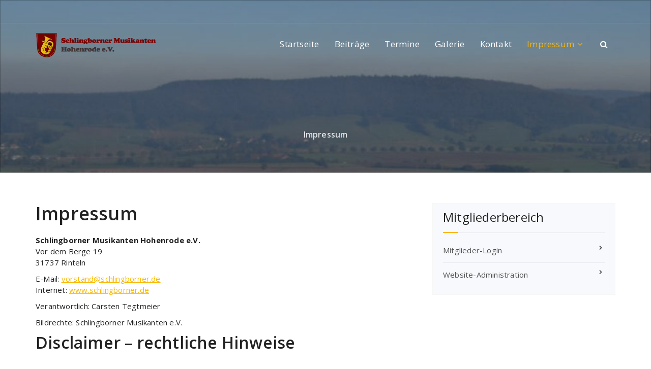

--- FILE ---
content_type: text/html; charset=UTF-8
request_url: https://schlingborner.de/impressum/
body_size: 37815
content:
<!DOCTYPE html>
<html lang="de">
	<head>
	<meta charset="UTF-8">
	<meta name="viewport" content="width=device-width, initial-scale=1">
	<link rel="profile" href="https://gmpg.org/xfn/11">
		<link rel="pingback" href="https://schlingborner.de/xmlrpc.php">
	
	<title>Impressum &#8211; Schlingborner Musikanten Hohenrode e.V.</title>
<meta name='robots' content='max-image-preview:large' />
	<style>img:is([sizes="auto" i], [sizes^="auto," i]) { contain-intrinsic-size: 3000px 1500px }</style>
	<link rel='dns-prefetch' href='//fonts.googleapis.com' />
<link rel="alternate" type="application/rss+xml" title="Schlingborner Musikanten Hohenrode e.V. &raquo; Feed" href="https://schlingborner.de/feed/" />
<link rel="alternate" type="application/rss+xml" title="Schlingborner Musikanten Hohenrode e.V. &raquo; Kommentar-Feed" href="https://schlingborner.de/comments/feed/" />
<link rel="alternate" type="text/calendar" title="Schlingborner Musikanten Hohenrode e.V. &raquo; iCal Feed" href="https://schlingborner.de/events/?ical=1" />
<link rel="alternate" type="application/rss+xml" title="Schlingborner Musikanten Hohenrode e.V. &raquo; Impressum Kommentar-Feed" href="https://schlingborner.de/impressum/feed/" />
<script type="text/javascript">
/* <![CDATA[ */
window._wpemojiSettings = {"baseUrl":"https:\/\/s.w.org\/images\/core\/emoji\/15.0.3\/72x72\/","ext":".png","svgUrl":"https:\/\/s.w.org\/images\/core\/emoji\/15.0.3\/svg\/","svgExt":".svg","source":{"concatemoji":"https:\/\/schlingborner.de\/wp-includes\/js\/wp-emoji-release.min.js?ver=6.7.4"}};
/*! This file is auto-generated */
!function(i,n){var o,s,e;function c(e){try{var t={supportTests:e,timestamp:(new Date).valueOf()};sessionStorage.setItem(o,JSON.stringify(t))}catch(e){}}function p(e,t,n){e.clearRect(0,0,e.canvas.width,e.canvas.height),e.fillText(t,0,0);var t=new Uint32Array(e.getImageData(0,0,e.canvas.width,e.canvas.height).data),r=(e.clearRect(0,0,e.canvas.width,e.canvas.height),e.fillText(n,0,0),new Uint32Array(e.getImageData(0,0,e.canvas.width,e.canvas.height).data));return t.every(function(e,t){return e===r[t]})}function u(e,t,n){switch(t){case"flag":return n(e,"\ud83c\udff3\ufe0f\u200d\u26a7\ufe0f","\ud83c\udff3\ufe0f\u200b\u26a7\ufe0f")?!1:!n(e,"\ud83c\uddfa\ud83c\uddf3","\ud83c\uddfa\u200b\ud83c\uddf3")&&!n(e,"\ud83c\udff4\udb40\udc67\udb40\udc62\udb40\udc65\udb40\udc6e\udb40\udc67\udb40\udc7f","\ud83c\udff4\u200b\udb40\udc67\u200b\udb40\udc62\u200b\udb40\udc65\u200b\udb40\udc6e\u200b\udb40\udc67\u200b\udb40\udc7f");case"emoji":return!n(e,"\ud83d\udc26\u200d\u2b1b","\ud83d\udc26\u200b\u2b1b")}return!1}function f(e,t,n){var r="undefined"!=typeof WorkerGlobalScope&&self instanceof WorkerGlobalScope?new OffscreenCanvas(300,150):i.createElement("canvas"),a=r.getContext("2d",{willReadFrequently:!0}),o=(a.textBaseline="top",a.font="600 32px Arial",{});return e.forEach(function(e){o[e]=t(a,e,n)}),o}function t(e){var t=i.createElement("script");t.src=e,t.defer=!0,i.head.appendChild(t)}"undefined"!=typeof Promise&&(o="wpEmojiSettingsSupports",s=["flag","emoji"],n.supports={everything:!0,everythingExceptFlag:!0},e=new Promise(function(e){i.addEventListener("DOMContentLoaded",e,{once:!0})}),new Promise(function(t){var n=function(){try{var e=JSON.parse(sessionStorage.getItem(o));if("object"==typeof e&&"number"==typeof e.timestamp&&(new Date).valueOf()<e.timestamp+604800&&"object"==typeof e.supportTests)return e.supportTests}catch(e){}return null}();if(!n){if("undefined"!=typeof Worker&&"undefined"!=typeof OffscreenCanvas&&"undefined"!=typeof URL&&URL.createObjectURL&&"undefined"!=typeof Blob)try{var e="postMessage("+f.toString()+"("+[JSON.stringify(s),u.toString(),p.toString()].join(",")+"));",r=new Blob([e],{type:"text/javascript"}),a=new Worker(URL.createObjectURL(r),{name:"wpTestEmojiSupports"});return void(a.onmessage=function(e){c(n=e.data),a.terminate(),t(n)})}catch(e){}c(n=f(s,u,p))}t(n)}).then(function(e){for(var t in e)n.supports[t]=e[t],n.supports.everything=n.supports.everything&&n.supports[t],"flag"!==t&&(n.supports.everythingExceptFlag=n.supports.everythingExceptFlag&&n.supports[t]);n.supports.everythingExceptFlag=n.supports.everythingExceptFlag&&!n.supports.flag,n.DOMReady=!1,n.readyCallback=function(){n.DOMReady=!0}}).then(function(){return e}).then(function(){var e;n.supports.everything||(n.readyCallback(),(e=n.source||{}).concatemoji?t(e.concatemoji):e.wpemoji&&e.twemoji&&(t(e.twemoji),t(e.wpemoji)))}))}((window,document),window._wpemojiSettings);
/* ]]> */
</script>
<style id='wp-emoji-styles-inline-css' type='text/css'>

	img.wp-smiley, img.emoji {
		display: inline !important;
		border: none !important;
		box-shadow: none !important;
		height: 1em !important;
		width: 1em !important;
		margin: 0 0.07em !important;
		vertical-align: -0.1em !important;
		background: none !important;
		padding: 0 !important;
	}
</style>
<link rel='stylesheet' id='wp-block-library-css' href='https://schlingborner.de/wp-includes/css/dist/block-library/style.min.css?ver=6.7.4' type='text/css' media='all' />
<style id='classic-theme-styles-inline-css' type='text/css'>
/*! This file is auto-generated */
.wp-block-button__link{color:#fff;background-color:#32373c;border-radius:9999px;box-shadow:none;text-decoration:none;padding:calc(.667em + 2px) calc(1.333em + 2px);font-size:1.125em}.wp-block-file__button{background:#32373c;color:#fff;text-decoration:none}
</style>
<style id='global-styles-inline-css' type='text/css'>
:root{--wp--preset--aspect-ratio--square: 1;--wp--preset--aspect-ratio--4-3: 4/3;--wp--preset--aspect-ratio--3-4: 3/4;--wp--preset--aspect-ratio--3-2: 3/2;--wp--preset--aspect-ratio--2-3: 2/3;--wp--preset--aspect-ratio--16-9: 16/9;--wp--preset--aspect-ratio--9-16: 9/16;--wp--preset--color--black: #000000;--wp--preset--color--cyan-bluish-gray: #abb8c3;--wp--preset--color--white: #ffffff;--wp--preset--color--pale-pink: #f78da7;--wp--preset--color--vivid-red: #cf2e2e;--wp--preset--color--luminous-vivid-orange: #ff6900;--wp--preset--color--luminous-vivid-amber: #fcb900;--wp--preset--color--light-green-cyan: #7bdcb5;--wp--preset--color--vivid-green-cyan: #00d084;--wp--preset--color--pale-cyan-blue: #8ed1fc;--wp--preset--color--vivid-cyan-blue: #0693e3;--wp--preset--color--vivid-purple: #9b51e0;--wp--preset--gradient--vivid-cyan-blue-to-vivid-purple: linear-gradient(135deg,rgba(6,147,227,1) 0%,rgb(155,81,224) 100%);--wp--preset--gradient--light-green-cyan-to-vivid-green-cyan: linear-gradient(135deg,rgb(122,220,180) 0%,rgb(0,208,130) 100%);--wp--preset--gradient--luminous-vivid-amber-to-luminous-vivid-orange: linear-gradient(135deg,rgba(252,185,0,1) 0%,rgba(255,105,0,1) 100%);--wp--preset--gradient--luminous-vivid-orange-to-vivid-red: linear-gradient(135deg,rgba(255,105,0,1) 0%,rgb(207,46,46) 100%);--wp--preset--gradient--very-light-gray-to-cyan-bluish-gray: linear-gradient(135deg,rgb(238,238,238) 0%,rgb(169,184,195) 100%);--wp--preset--gradient--cool-to-warm-spectrum: linear-gradient(135deg,rgb(74,234,220) 0%,rgb(151,120,209) 20%,rgb(207,42,186) 40%,rgb(238,44,130) 60%,rgb(251,105,98) 80%,rgb(254,248,76) 100%);--wp--preset--gradient--blush-light-purple: linear-gradient(135deg,rgb(255,206,236) 0%,rgb(152,150,240) 100%);--wp--preset--gradient--blush-bordeaux: linear-gradient(135deg,rgb(254,205,165) 0%,rgb(254,45,45) 50%,rgb(107,0,62) 100%);--wp--preset--gradient--luminous-dusk: linear-gradient(135deg,rgb(255,203,112) 0%,rgb(199,81,192) 50%,rgb(65,88,208) 100%);--wp--preset--gradient--pale-ocean: linear-gradient(135deg,rgb(255,245,203) 0%,rgb(182,227,212) 50%,rgb(51,167,181) 100%);--wp--preset--gradient--electric-grass: linear-gradient(135deg,rgb(202,248,128) 0%,rgb(113,206,126) 100%);--wp--preset--gradient--midnight: linear-gradient(135deg,rgb(2,3,129) 0%,rgb(40,116,252) 100%);--wp--preset--font-size--small: 13px;--wp--preset--font-size--medium: 20px;--wp--preset--font-size--large: 36px;--wp--preset--font-size--x-large: 42px;--wp--preset--spacing--20: 0.44rem;--wp--preset--spacing--30: 0.67rem;--wp--preset--spacing--40: 1rem;--wp--preset--spacing--50: 1.5rem;--wp--preset--spacing--60: 2.25rem;--wp--preset--spacing--70: 3.38rem;--wp--preset--spacing--80: 5.06rem;--wp--preset--shadow--natural: 6px 6px 9px rgba(0, 0, 0, 0.2);--wp--preset--shadow--deep: 12px 12px 50px rgba(0, 0, 0, 0.4);--wp--preset--shadow--sharp: 6px 6px 0px rgba(0, 0, 0, 0.2);--wp--preset--shadow--outlined: 6px 6px 0px -3px rgba(255, 255, 255, 1), 6px 6px rgba(0, 0, 0, 1);--wp--preset--shadow--crisp: 6px 6px 0px rgba(0, 0, 0, 1);}:where(.is-layout-flex){gap: 0.5em;}:where(.is-layout-grid){gap: 0.5em;}body .is-layout-flex{display: flex;}.is-layout-flex{flex-wrap: wrap;align-items: center;}.is-layout-flex > :is(*, div){margin: 0;}body .is-layout-grid{display: grid;}.is-layout-grid > :is(*, div){margin: 0;}:where(.wp-block-columns.is-layout-flex){gap: 2em;}:where(.wp-block-columns.is-layout-grid){gap: 2em;}:where(.wp-block-post-template.is-layout-flex){gap: 1.25em;}:where(.wp-block-post-template.is-layout-grid){gap: 1.25em;}.has-black-color{color: var(--wp--preset--color--black) !important;}.has-cyan-bluish-gray-color{color: var(--wp--preset--color--cyan-bluish-gray) !important;}.has-white-color{color: var(--wp--preset--color--white) !important;}.has-pale-pink-color{color: var(--wp--preset--color--pale-pink) !important;}.has-vivid-red-color{color: var(--wp--preset--color--vivid-red) !important;}.has-luminous-vivid-orange-color{color: var(--wp--preset--color--luminous-vivid-orange) !important;}.has-luminous-vivid-amber-color{color: var(--wp--preset--color--luminous-vivid-amber) !important;}.has-light-green-cyan-color{color: var(--wp--preset--color--light-green-cyan) !important;}.has-vivid-green-cyan-color{color: var(--wp--preset--color--vivid-green-cyan) !important;}.has-pale-cyan-blue-color{color: var(--wp--preset--color--pale-cyan-blue) !important;}.has-vivid-cyan-blue-color{color: var(--wp--preset--color--vivid-cyan-blue) !important;}.has-vivid-purple-color{color: var(--wp--preset--color--vivid-purple) !important;}.has-black-background-color{background-color: var(--wp--preset--color--black) !important;}.has-cyan-bluish-gray-background-color{background-color: var(--wp--preset--color--cyan-bluish-gray) !important;}.has-white-background-color{background-color: var(--wp--preset--color--white) !important;}.has-pale-pink-background-color{background-color: var(--wp--preset--color--pale-pink) !important;}.has-vivid-red-background-color{background-color: var(--wp--preset--color--vivid-red) !important;}.has-luminous-vivid-orange-background-color{background-color: var(--wp--preset--color--luminous-vivid-orange) !important;}.has-luminous-vivid-amber-background-color{background-color: var(--wp--preset--color--luminous-vivid-amber) !important;}.has-light-green-cyan-background-color{background-color: var(--wp--preset--color--light-green-cyan) !important;}.has-vivid-green-cyan-background-color{background-color: var(--wp--preset--color--vivid-green-cyan) !important;}.has-pale-cyan-blue-background-color{background-color: var(--wp--preset--color--pale-cyan-blue) !important;}.has-vivid-cyan-blue-background-color{background-color: var(--wp--preset--color--vivid-cyan-blue) !important;}.has-vivid-purple-background-color{background-color: var(--wp--preset--color--vivid-purple) !important;}.has-black-border-color{border-color: var(--wp--preset--color--black) !important;}.has-cyan-bluish-gray-border-color{border-color: var(--wp--preset--color--cyan-bluish-gray) !important;}.has-white-border-color{border-color: var(--wp--preset--color--white) !important;}.has-pale-pink-border-color{border-color: var(--wp--preset--color--pale-pink) !important;}.has-vivid-red-border-color{border-color: var(--wp--preset--color--vivid-red) !important;}.has-luminous-vivid-orange-border-color{border-color: var(--wp--preset--color--luminous-vivid-orange) !important;}.has-luminous-vivid-amber-border-color{border-color: var(--wp--preset--color--luminous-vivid-amber) !important;}.has-light-green-cyan-border-color{border-color: var(--wp--preset--color--light-green-cyan) !important;}.has-vivid-green-cyan-border-color{border-color: var(--wp--preset--color--vivid-green-cyan) !important;}.has-pale-cyan-blue-border-color{border-color: var(--wp--preset--color--pale-cyan-blue) !important;}.has-vivid-cyan-blue-border-color{border-color: var(--wp--preset--color--vivid-cyan-blue) !important;}.has-vivid-purple-border-color{border-color: var(--wp--preset--color--vivid-purple) !important;}.has-vivid-cyan-blue-to-vivid-purple-gradient-background{background: var(--wp--preset--gradient--vivid-cyan-blue-to-vivid-purple) !important;}.has-light-green-cyan-to-vivid-green-cyan-gradient-background{background: var(--wp--preset--gradient--light-green-cyan-to-vivid-green-cyan) !important;}.has-luminous-vivid-amber-to-luminous-vivid-orange-gradient-background{background: var(--wp--preset--gradient--luminous-vivid-amber-to-luminous-vivid-orange) !important;}.has-luminous-vivid-orange-to-vivid-red-gradient-background{background: var(--wp--preset--gradient--luminous-vivid-orange-to-vivid-red) !important;}.has-very-light-gray-to-cyan-bluish-gray-gradient-background{background: var(--wp--preset--gradient--very-light-gray-to-cyan-bluish-gray) !important;}.has-cool-to-warm-spectrum-gradient-background{background: var(--wp--preset--gradient--cool-to-warm-spectrum) !important;}.has-blush-light-purple-gradient-background{background: var(--wp--preset--gradient--blush-light-purple) !important;}.has-blush-bordeaux-gradient-background{background: var(--wp--preset--gradient--blush-bordeaux) !important;}.has-luminous-dusk-gradient-background{background: var(--wp--preset--gradient--luminous-dusk) !important;}.has-pale-ocean-gradient-background{background: var(--wp--preset--gradient--pale-ocean) !important;}.has-electric-grass-gradient-background{background: var(--wp--preset--gradient--electric-grass) !important;}.has-midnight-gradient-background{background: var(--wp--preset--gradient--midnight) !important;}.has-small-font-size{font-size: var(--wp--preset--font-size--small) !important;}.has-medium-font-size{font-size: var(--wp--preset--font-size--medium) !important;}.has-large-font-size{font-size: var(--wp--preset--font-size--large) !important;}.has-x-large-font-size{font-size: var(--wp--preset--font-size--x-large) !important;}
:where(.wp-block-post-template.is-layout-flex){gap: 1.25em;}:where(.wp-block-post-template.is-layout-grid){gap: 1.25em;}
:where(.wp-block-columns.is-layout-flex){gap: 2em;}:where(.wp-block-columns.is-layout-grid){gap: 2em;}
:root :where(.wp-block-pullquote){font-size: 1.5em;line-height: 1.6;}
</style>
<link rel='stylesheet' id='wphi-style-css' href='https://schlingborner.de/wp-content/plugins/wp-header-images/css/front-styles.css?ver=1769390316' type='text/css' media='all' />
<link rel='stylesheet' id='heropress-fonts-css' href='//fonts.googleapis.com/css?family=Open+Sans%3A300%2C400%2C600%2C700%2C800%7CRaleway%3A400%2C700&#038;subset=latin%2Clatin-ext' type='text/css' media='all' />
<link rel='stylesheet' id='specia-style-css' href='https://schlingborner.de/wp-content/themes/heropress/style.css?ver=6.7.4' type='text/css' media='all' />
<style id='specia-style-inline-css' type='text/css'>
.bt-primary,a.bt-primary,button.bt-primary,.more-link,a.more-link, .wpcf7-submit,input.wpcf7-submit,div.tagcloud a,.widget .woocommerce-product-search input[type='search'],.widget .search-form input[type='search'],input[type='submit'],button[type='submit'],.woo-sidebar .woocommerce-mini-cart__buttons.buttons .button,footer .woocommerce-mini-cart__buttons.buttons .button,.woocommerce ul.products li.product .button, .woocommerce nav.woocommerce-pagination ul li a,.woocommerce nav.woocommerce-pagination ul li span,.top-scroll,.woocommerce-cart .wc-proceed-to-checkout a.checkout-button,.woocommerce table.cart td.actions .input-text,.woocommerce-page #content table.cart td.actions .input-text,.woocommerce-page table.cart td.actions .input-text,.wp-block-search .wp-block-search__input, .wp-block-loginout a, .woocommerce a.button, .woocommerce span.onsale {
					border-radius: 100px !important;
				}

</style>
<link rel='stylesheet' id='owl-carousel-css' href='https://schlingborner.de/wp-content/themes/specia/css/owl.carousel.css?ver=6.7.4' type='text/css' media='all' />
<link rel='stylesheet' id='bootstrap-css' href='https://schlingborner.de/wp-content/themes/specia/css/bootstrap.min.css?ver=6.7.4' type='text/css' media='all' />
<link rel='stylesheet' id='woo-css' href='https://schlingborner.de/wp-content/themes/specia/css/woo.css?ver=6.7.4' type='text/css' media='all' />
<link rel='stylesheet' id='specia-form-css' href='https://schlingborner.de/wp-content/themes/specia/css/form.css?ver=6.7.4' type='text/css' media='all' />
<link rel='stylesheet' id='specia-typography-css' href='https://schlingborner.de/wp-content/themes/specia/css/typography.css?ver=6.7.4' type='text/css' media='all' />
<link rel='stylesheet' id='specia-widget-css' href='https://schlingborner.de/wp-content/themes/specia/css/widget.css?ver=6.7.4' type='text/css' media='all' />
<link rel='stylesheet' id='specia-top-widget-css' href='https://schlingborner.de/wp-content/themes/specia/css/top-widget.css?ver=6.7.4' type='text/css' media='all' />
<link rel='stylesheet' id='specia-text-animate-css' href='https://schlingborner.de/wp-content/themes/specia/css/text-animate.css?ver=6.7.4' type='text/css' media='all' />
<link rel='stylesheet' id='animate-css' href='https://schlingborner.de/wp-content/themes/specia/css/animate.min.css?ver=6.7.4' type='text/css' media='all' />
<link rel='stylesheet' id='specia-text-rotator-css' href='https://schlingborner.de/wp-content/themes/specia/css/text-rotator.css?ver=6.7.4' type='text/css' media='all' />
<link rel='stylesheet' id='specia-menus-css' href='https://schlingborner.de/wp-content/themes/specia/css/menus.css?ver=6.7.4' type='text/css' media='all' />
<link rel='stylesheet' id='font-awesome-css' href='https://schlingborner.de/wp-content/themes/specia/css/fonts/font-awesome/css/font-awesome.min.css?ver=6.7.4' type='text/css' media='all' />
<link rel='stylesheet' id='specia-fonts-css' href='//fonts.googleapis.com/css?family=Open+Sans%3A300%2C400%2C600%2C700%2C800%7CRaleway%3A400%2C700&#038;subset=latin%2Clatin-ext' type='text/css' media='all' />
<link rel='stylesheet' id='specia-parent-style-css' href='https://schlingborner.de/wp-content/themes/specia/style.css?ver=6.7.4' type='text/css' media='all' />
<link rel='stylesheet' id='heropress-main-css' href='https://schlingborner.de/wp-content/themes/heropress/style.css?ver=6.7.4' type='text/css' media='all' />
<link rel='stylesheet' id='heropress-default-css' href='https://schlingborner.de/wp-content/themes/heropress/css/colors/default.css?ver=6.7.4' type='text/css' media='all' />
<link rel='stylesheet' id='heropress-media-query-css' href='https://schlingborner.de/wp-content/themes/specia/css/media-query.css?ver=6.7.4' type='text/css' media='all' />
<script type="text/javascript" src="https://schlingborner.de/wp-includes/js/jquery/jquery.min.js?ver=3.7.1" id="jquery-core-js"></script>
<script type="text/javascript" src="https://schlingborner.de/wp-includes/js/jquery/jquery-migrate.min.js?ver=3.4.1" id="jquery-migrate-js"></script>
<script type="text/javascript" src="https://schlingborner.de/wp-content/themes/specia/js/bootstrap.min.js?ver=6.7.4" id="bootstrap-js"></script>
<script type="text/javascript" src="https://schlingborner.de/wp-content/themes/specia/js/owl.carousel.min.js?ver=6.7.4" id="owl-carousel-js"></script>
<script type="text/javascript" src="https://schlingborner.de/wp-content/themes/specia/js/jquery.simple-text-rotator.min.js?ver=6.7.4" id="jquery-text-rotator-js"></script>
<script type="text/javascript" src="https://schlingborner.de/wp-content/themes/specia/js/wow.min.js?ver=6.7.4" id="wow-min-js"></script>
<script type="text/javascript" src="https://schlingborner.de/wp-content/themes/specia/js/component.min.js?ver=6.7.4" id="specia-service-component-js"></script>
<script type="text/javascript" src="https://schlingborner.de/wp-content/themes/specia/js/modernizr.custom.min.js?ver=6.7.4" id="specia-service-modernizr-custom-js"></script>
<script type="text/javascript" src="https://schlingborner.de/wp-content/themes/specia/js/custom.js?ver=6.7.4" id="specia-custom-js-js"></script>
<link rel="https://api.w.org/" href="https://schlingborner.de/wp-json/" /><link rel="alternate" title="JSON" type="application/json" href="https://schlingborner.de/wp-json/wp/v2/pages/3" /><link rel="EditURI" type="application/rsd+xml" title="RSD" href="https://schlingborner.de/xmlrpc.php?rsd" />
<meta name="generator" content="WordPress 6.7.4" />
<link rel="canonical" href="https://schlingborner.de/impressum/" />
<link rel='shortlink' href='https://schlingborner.de/?p=3' />
<link rel="alternate" title="oEmbed (JSON)" type="application/json+oembed" href="https://schlingborner.de/wp-json/oembed/1.0/embed?url=https%3A%2F%2Fschlingborner.de%2Fimpressum%2F" />
<link rel="alternate" title="oEmbed (XML)" type="text/xml+oembed" href="https://schlingborner.de/wp-json/oembed/1.0/embed?url=https%3A%2F%2Fschlingborner.de%2Fimpressum%2F&#038;format=xml" />
<style type="text/css"></style><meta name="tec-api-version" content="v1"><meta name="tec-api-origin" content="https://schlingborner.de"><link rel="alternate" href="https://schlingborner.de/wp-json/tribe/events/v1/" /><link rel="icon" href="https://schlingborner.de/wp-content/uploads/2019/03/cropped-logo-1-32x32.png" sizes="32x32" />
<link rel="icon" href="https://schlingborner.de/wp-content/uploads/2019/03/cropped-logo-1-192x192.png" sizes="192x192" />
<link rel="apple-touch-icon" href="https://schlingborner.de/wp-content/uploads/2019/03/cropped-logo-1-180x180.png" />
<meta name="msapplication-TileImage" content="https://schlingborner.de/wp-content/uploads/2019/03/cropped-logo-1-270x270.png" />
</head>

<body class="privacy-policy page-template-default page page-id-3 wp-custom-logo tribe-no-js page-template-heropress">
<div id="page" class="site">
<a class="skip-link screen-reader-text" href="#content">Skip to content</a>	

<!-- Header -->
<header id="header-section" class="header nav-heropress" role="banner">
		<div id="unique-header" class="header-top-info d-lg-block d-none wow fadeInDown">
		<div class="header-widget">
			<div class="container">
				<div class="row">
					<div class="col-lg-6 col-12">
						<div id="header-top-left" class="text-lg-left text-center">
							<!-- Start Social Media Icons -->
											
									                	<!-- /End Social Media Icons-->
						</div>
					</div>
					<div class="col-lg-6 col-12">
						<div id="header-top-right" class="text-lg-right text-center">
																				</div>
					</div>
				</div>
			</div>
		</div>
	</div>
		<div class="navigator-wrapper">
		<!-- Mobile Toggle -->
	    <div class="theme-mobile-nav d-lg-none d-block sticky-nav">
	        <div class="container">
	            <div class="row">
	                <div class="col-md-12">
	                    <div class="theme-mobile-menu">
	                        <div class="headtop-mobi">
	                            <div class="headtop-shift">
	                                <a href="javascript:void(0);" class="header-sidebar-toggle open-toggle"><span></span></a>
	                                <a href="javascript:void(0);" class="header-sidebar-toggle close-button"><span></span></a>
	                                <div id="mob-h-top" class="mobi-head-top animated"></div>
	                            </div>
	                        </div>
	                        <div class="mobile-logo">
								<a href="https://schlingborner.de/" class="custom-logo-link" rel="home"><img width="486" height="100" src="https://schlingborner.de/wp-content/uploads/2019/03/cropped-logo-mit-schrift-3.png" class="custom-logo navbar-brand" alt="Schlingborner Musikanten Hohenrode e.V." decoding="async" srcset="https://schlingborner.de/wp-content/uploads/2019/03/cropped-logo-mit-schrift-3.png 486w, https://schlingborner.de/wp-content/uploads/2019/03/cropped-logo-mit-schrift-3-300x62.png 300w" sizes="(max-width: 486px) 100vw, 486px" /></a>	                        </div>
	                        <div class="menu-toggle-wrap">
	                            <div class="hamburger-menu">
	                                <a href="javascript:void(0);" class="menu-toggle">
	                                    <div class="top-bun"></div>
	                                    <div class="meat"></div>
	                                    <div class="bottom-bun"></div>
	                                </a>
	                            </div>
	                        </div>
	                        <div id="mobile-m" class="mobile-menu">
	                            <div class="mobile-menu-shift">
	                                <a href="javascript:void(0);" class="close-style close-menu"></a>
	                            </div>
	                        </div>
	                    </div>
	                </div>
	            </div>
	        </div>
	    </div>
	    <!-- / -->

	    <!-- Top Menu -->
	    <div class="xl-nav-area d-none d-lg-block">
	        <div class="navigation sticky-nav">
	            <div class="container">
	                <div class="row">
	                    <div class="col-md-3 my-auto">
	                        <div class="logo">
								<a href="https://schlingborner.de/" class="custom-logo-link" rel="home"><img width="486" height="100" src="https://schlingborner.de/wp-content/uploads/2019/03/cropped-logo-mit-schrift-3.png" class="custom-logo navbar-brand" alt="Schlingborner Musikanten Hohenrode e.V." decoding="async" srcset="https://schlingborner.de/wp-content/uploads/2019/03/cropped-logo-mit-schrift-3.png 486w, https://schlingborner.de/wp-content/uploads/2019/03/cropped-logo-mit-schrift-3-300x62.png 300w" sizes="(max-width: 486px) 100vw, 486px" /></a>	                        </div>
	                    </div>
	                    <div class="col-md-9 my-auto">
	                        <div class="theme-menu">
	                            <nav class="menubar">
	                                <ul id="menu-menu-1" class="menu-wrap"><li id="menu-item-56" class="menu-item menu-item-type-custom menu-item-object-custom menu-item-home menu-item-56"><a href="https://schlingborner.de/">Startseite</a></li>
<li id="menu-item-174" class="menu-item menu-item-type-taxonomy menu-item-object-category menu-item-174"><a href="https://schlingborner.de/category/beitraege/">Beiträge</a></li>
<li id="menu-item-65" class="menu-item menu-item-type-custom menu-item-object-custom menu-item-65"><a href="https://schlingborner.de/events/">Termine</a></li>
<li id="menu-item-57" class="menu-item menu-item-type-post_type menu-item-object-page menu-item-57"><a href="https://schlingborner.de/galerie/">Galerie</a></li>
<li id="menu-item-67" class="menu-item menu-item-type-post_type menu-item-object-page menu-item-67"><a href="https://schlingborner.de/kontakt/">Kontakt</a></li>
<li id="menu-item-76" class="menu-item menu-item-type-post_type menu-item-object-page menu-item-privacy-policy current-menu-item page_item page-item-3 current_page_item menu-item-has-children menu-item-76 dropdown active"><a href="https://schlingborner.de/impressum/">Impressum</a><span class="mobi_drop d-lg-none"><a href="#" class="fa fa-plus"></a></span>
<ul class="dropdown-menu">
	<li id="menu-item-159" class="menu-item menu-item-type-post_type menu-item-object-page menu-item-159"><a href="https://schlingborner.de/datenschutzerklaerung/">Datenschutzerklärung</a></li>
</ul>
</li>
</ul>                               
	                            </nav>
	                            <div class="menu-right">
	                                <ul class="wrap-right">
	                                    <li class="search-button">
	                                        <a href="#" id="view-search-btn" class="header-search-toggle"><i class="fa fa-search"></i></a>
	                                        <!-- Quik search -->
	                                        <div class="view-search-btn header-search-popup">
	                                            <form method="get" class="search-form" action="https://schlingborner.de/" aria-label="Site Search">
	                                                <span class="screen-reader-text">Search for:</span>
	                                                <input type="search" class="search-field header-search-field" placeholder="Type To Search" name="s" id="popfocus" value="" autofocus>
	                                                <a href="#" class="close-style header-search-close"></a>
	                                            </form>
	                                        </div>
	                                        <!-- / -->
	                                    </li>
											                                    	                                </ul>
	                            </div>
	                        </div>
	                    </div>
	                </div>
	            </div>
	        </div>
	    </div>
	</div>

</header>
	<section class="breadcrumb hero" style="background: url('https://schlingborner.de/wp-content/uploads/2019/03/cropped-auenlandschaft-hohenrode-3.jpg') no-repeat fixed 0 0 / cover rgba(0, 0, 0, 0.3);">
	
    <div class="background-overlay">
        <div class="container">
            <div class="row padding-top-100 padding-bottom-150">
                <div class="col-md-12 col-xs-12 col-sm-12 text-center hero-breadcrumb">
                     <h2>
						Impressum					</h2>
                </div>
            </div>
        </div>
    </div>
</section>

<div class="clearfix"></div>
<div id="content" class="site-content" role="main">
<section class="page-wrapper">
	<div class="container">
					
		<div class="row padding-top-60 padding-bottom-60">		
			<div class="col-md-8">			<div class="site-content">
			
			
<h1 class="wp-block-heading">Impressum</h1>



<p><strong>Schlingborner Musikanten Hohenrode e.V.<br></strong>Vor dem Berge 19<br>31737 Rinteln</p>



<p>E-Mail: <a href="mailto:vorstand@schlingborner.de">vorstand@schlingborner.de</a><br>Internet: <a href="https://schlingborner.de">www.schlingborner.de</a></p>



<p> </p>



<p>Verantwortlich: Carsten Tegtmeier</p>



<p> </p>



<p>Bildrechte: Schlingborner Musikanten e.V.</p>



<p> </p>



<h2 class="wp-block-heading">Disclaimer – rechtliche Hinweise</h2>



<h3 class="wp-block-heading">§ 1 Haftungsbeschränkung</h3>



<p>Die Inhalte dieser Website werden mit größtmöglicher Sorgfalt erstellt. Der<br>Anbieter übernimmt jedoch keine Gewähr für die Richtigkeit, Vollständigkeit und Aktualität der bereitgestellten Inhalte. Die Nutzung der Inhalte der Website erfolgt auf eigene Gefahr des Nutzers. Namentlich gekennzeichnete Beiträge geben die Meinung des jeweiligen Autors und nicht immer die Meinung des Anbieters wieder. Mit der reinen Nutzung der Website des Anbieters kommt keinerlei Vertragsverhältnis zwischen dem Nutzer und dem Anbieter zustande.</p>



<h3 class="wp-block-heading">§ 2 Externe Links</h3>



<p>Diese Website enthält Verknüpfungen zu Websites Dritter („externe Links“).<br>Diese Websites unterliegen der Haftung der jeweiligen Betreiber. Der Anbieter hat bei der erstmaligen Verknüpfung der externen Links die fremden Inhalte daraufhin überprüft, ob etwaige Rechtsverstöße bestehen. Zu dem Zeitpunkt waren keine Rechtsverstöße ersichtlich. Der Anbieter hat keinerlei Einfluss auf die aktuelle und zukünftige Gestaltung und auf die Inhalte der verknüpften Seiten. Das Setzen von externen Links bedeutet nicht, dass sich der Anbieter die hinter dem Verweis oder Link liegenden Inhalte zu Eigen macht. Eine ständige Kontrolle der externen Links ist für den Anbieter ohne konkrete Hinweise auf Rechtsverstöße nicht zumutbar. Bei Kenntnis von Rechtsverstößen werden jedoch derartige externe Links unverzüglich gelöscht.</p>



<h3 class="wp-block-heading">§ 3 Urheber- und Leistungsschutzrechte</h3>



<p>Die auf dieser Website veröffentlichten Inhalte unterliegen dem deutschen  Urheber- und Leistungsschutzrecht. Jede vom deutschen Urheber- und Leistungsschutzrecht nicht zugelassene Verwertung bedarf der vorherigen  schriftlichen Zustimmung des Anbieters oder jeweiligen Rechteinhabers. Dies gilt insbesondere für Vervielfältigung, Bearbeitung, Übersetzung, Einspeicherung, Verarbeitung bzw. Wiedergabe von Inhalten in Datenbanken oder anderen elektronischen Medien und Systemen. Inhalte und Rechte Dritter sind dabei als solche gekennzeichnet. Die unerlaubte Vervielfältigung oder Weitergabe einzelner Inhalte oder kompletter Seiten ist nicht gestattet und strafbar. Lediglich die Herstellung von Kopien und Downloads für den persönlichen, privaten und nicht kommerziellen Gebrauch ist erlaubt.</p>



<p>Die Darstellung dieser Website in fremden Frames ist nur mit schriftlicher<br>Erlaubnis zulässig.</p>



<h3 class="wp-block-heading">§ 4 Besondere Nutzungsbedingungen</h3>



<p>Soweit besondere Bedingungen für einzelne Nutzungen dieser Website von den vorgenannten Paragraphen abweichen, wird an entsprechender Stelle ausdrücklich darauf hingewiesen. In diesem Falle gelten im jeweiligen Einzelfall die besonderen Nutzungsbedingungen.</p>



<p>Quelle: Impressumsgenerator von <a href="http://www.juraforum.de/">juraforum.de</a></p>

<div id="comments" class="comments-area">

	
</div><!-- #comments -->
				

			</div><!-- /.posts -->
							
			</div><!-- /.col -->
			

			<div class="col-md-4">
	<div class="sidebar" role="complementary">
		<aside id="nav_menu-2" class="widget"><h3 class="widget-title">Mitgliederbereich</h3><div class="title-border"></div><div class="menu-mitgliederbereich-container"><ul id="menu-mitgliederbereich" class="menu"><li id="menu-item-133" class="menu-item menu-item-type-custom menu-item-object-custom menu-item-133"><a href="https://schlingborner.de/wp-login.php?action=login">Mitglieder-Login</a></li>
<li id="menu-item-132" class="menu-item menu-item-type-custom menu-item-object-custom menu-item-132"><a href="https://schlingborner.de/wp-admin/">Website-Administration</a></li>
</ul></div></aside>	</div><!-- #secondary -->
</div>
			
						
		</div><!-- /.row -->
	</div><!-- /.container -->
</section>


<!--======================================
    Footer Section
========================================-->

<div class="clearfix"></div>

<!--======================================
    Footer Copyright
========================================-->
	<section id="specia-footer" class="footer-copyright">
		<div class="container">
			<div class="row padding-top-20 padding-bottom-10 ">
				<div class="col-md-6 text-left">
																<p class="copyright">
						© 2024 Schlingborner Musikanten Hohenrode e.V.						</p>
									</div>

				<div class="col-md-6">
										
									</div>
			</div>
		</div>
	</section>
<!--======================================
    Top Scroller
========================================-->
<a href="#" class="top-scroll"><i class="fa fa-hand-o-up"></i></a> 
</div>
</div>
		<script>
		( function ( body ) {
			'use strict';
			body.className = body.className.replace( /\btribe-no-js\b/, 'tribe-js' );
		} )( document.body );
		</script>
		<script> /* <![CDATA[ */var tribe_l10n_datatables = {"aria":{"sort_ascending":": activate to sort column ascending","sort_descending":": activate to sort column descending"},"length_menu":"Show _MENU_ entries","empty_table":"No data available in table","info":"Showing _START_ to _END_ of _TOTAL_ entries","info_empty":"Showing 0 to 0 of 0 entries","info_filtered":"(filtered from _MAX_ total entries)","zero_records":"No matching records found","search":"Search:","all_selected_text":"All items on this page were selected. ","select_all_link":"Select all pages","clear_selection":"Clear Selection.","pagination":{"all":"All","next":"Next","previous":"Previous"},"select":{"rows":{"0":"","_":": Selected %d rows","1":": Selected 1 row"}},"datepicker":{"dayNames":["Sonntag","Montag","Dienstag","Mittwoch","Donnerstag","Freitag","Samstag"],"dayNamesShort":["So.","Mo.","Di.","Mi.","Do.","Fr.","Sa."],"dayNamesMin":["S","M","D","M","D","F","S"],"monthNames":["Januar","Februar","M\u00e4rz","April","Mai","Juni","Juli","August","September","Oktober","November","Dezember"],"monthNamesShort":["Januar","Februar","M\u00e4rz","April","Mai","Juni","Juli","August","September","Oktober","November","Dezember"],"monthNamesMin":["Jan.","Feb.","M\u00e4rz","Apr.","Mai","Juni","Juli","Aug.","Sep.","Okt.","Nov.","Dez."],"nextText":"Next","prevText":"Prev","currentText":"Today","closeText":"Done","today":"Today","clear":"Clear"}};/* ]]> */ </script><script type="text/javascript" src="https://schlingborner.de/wp-content/themes/specia/js/theme.js?ver=6.7.4" id="specia-theme-js-js"></script>
<script type="text/javascript" src="https://schlingborner.de/wp-content/themes/specia/js/skip-link-focus-fix.js?ver=20151215" id="skip-link-focus-fix-js"></script>

            <style>

                .wphi-video,
                .header_image img
                {
                                                            margin: 0 auto !important;
                }

            </style>


            </body>
</html>



--- FILE ---
content_type: text/css
request_url: https://schlingborner.de/wp-content/themes/specia/style.css?ver=6.7.4
body_size: 91391
content:
/*
Theme Name: Specia
Theme URI: https://speciatheme.com/specia-free/
Author: Specia
Author URI: https://speciatheme.com/
Description: Specia is a trending WordPress theme with lots of powerful features, instantly giving a professional look to your online presence. It fits for business, portfolio, food & restaurant, gym & fitness, spa salon, medical practitioner & hospitals, landing pages, product pages, corporate business, digital agency, product showcase, financial advisor, accountant, law firm, wealth advisor, photography, personal, and any eCommerce stores. Specia premium version provides you more than 10 different designs and supports popular plugins WPML, Polylang, WooCommerce, Contact Form 7, Revolution Slider, Elementor, Visual Composer, WP-Forms, Ninja Forms, Jetpack, WP-Featherlight, Give (WordPress Donation Plugin), Gravity Forms, Yoast SEO and many more. View the demo of Specia Premium https://demo.speciatheme.com/pro/?theme=specia
Version: 12.8
Tested up to: 6.6
Requires PHP: 5.6
Requires at least: 4.7
License: GPLv3 or later
License URI: https://www.gnu.org/licenses/gpl-3.0.html
Text Domain: specia
Tags: one-column, two-columns, left-sidebar, right-sidebar, flexible-header, custom-background, custom-colors, custom-header, custom-menu,  custom-logo, featured-image-header, featured-images, footer-widgets, full-width-template, sticky-post, theme-options, threaded-comments, translation-ready, blog, e-commerce, portfolio, editor-style, grid-layout

This theme, like WordPress, is licensed under the GPL.
Use it to make something cool, have fun, and share what you've learned with others.

*/

/* --------------------------------------
=========================================
    General Body
=========================================
-----------------------------------------*/

.entry-content a, .comment-content a, .widget_text a, strong a, blockquote a, code a, p a{
    color: #00a3c8;
    text-decoration: underline;
}

.entry-content .more-link {
    text-decoration: none;
}

.header {
    min-height: 88px;
}

.header-widget .row {
    display: flex;
    align-items: center;
    flex-wrap: wrap;
}

.header-widget .row>div {
    flex: auto;
}

section.footer-copyright p a {
    color: #00a3c8;
    text-decoration: underline;
    text-underline-offset: 1px;
}

section.footer-copyright p a:hover,
section.footer-copyright p a:focus {
    text-decoration-style: dotted;
}

.sidebar .widget input[type="submit"]:hover,
.sidebar .widget input[type="submit"]:focus,
.sidebar .wp-block-search .wp-block-search__button:hover,
.sidebar .wp-block-search .wp-block-search__button:focus {
    background: #00a3c8;
    border-color: #00a3c8;
}

.wp-block-search .wp-block-search__input {
    border-radius: 100px;
}

.wp-block-search .wp-block-search__button {
    flex-shrink: 0;
    border-radius: 100px;
    padding: .6em 1.4em;
}

.sidebar .tagcloud a:hover, .tagcloud a:focus {
    color: #ffffff !important;
}

.widget .wp-calendar-nav {
    padding: 10px 9px;
}

html {
    overflow-x: hidden;
    scroll-behavior: smooth;
}
body{
    font-size: 15px;
    position: inherit;
    overflow-x: hidden;
    font-family: 'Open Sans', sans-serif;
    letter-spacing: 0.2px;
    font-weight: 400;
    color: #222222;
    padding: 0;
    margin: 0;
    -webkit-font-smoothing: antialiased;
    -moz-osx-font-smoothing: grayscale;
}
body img {
    display: block;
    max-width: 100%;
    height: auto;
}

*, *:after, *:before {
    -webkit-box-sizing: border-box !important;
    -moz-box-sizing: border-box !important;
    box-sizing: border-box !important;
}

.dropdown-menu > .active > a,
.dropdown-menu > .active > a:hover,
.dropdown-menu > .active > a:focus {
    color: inherit;
    background: none;
}

.site {
    background: #ffffff;
}

/* --------------------------------------
=========================================
   Typography
=========================================
-----------------------------------------*/
@media (min-width: 992px) {
    .text-md-left {
        text-align: left;
    }
    .text-md-right {
        text-align: right;
    }
    .text-md-center {
        text-align: center;
    }
    .pl-md-0 {
        padding-left: 0;
    }
    .pr-md-0 {
        padding-right: 0;
    }
    .mb-md-0 {
        margin-bottom: 0 !important;
    }
}

/*---------------------------------------
   Padding
-----------------------------------------*/
.padding-0{
    padding: 0 !important;
}
.padding-top-5{
    padding-top: 5px;
}
.padding-top-10{
    padding-top: 10px;
}
.padding-top-15{
    padding-top: 15px;
}
.padding-top-20{
    padding-top: 20px;
}
.padding-top-25{
    padding-top: 25px;
}
.padding-top-30{
    padding-top: 30px;
}
.padding-top-35{
    padding-top: 35px;
}
.padding-top-40{
    padding-top: 40px;
}
.padding-top-45{
    padding-top: 55px;
}
.padding-top-50{
    padding-top: 50px;
}
.padding-top-55{
    padding-top: 55px;
}
.padding-top-60{
    padding-top: 60px;
}
.padding-top-65{
    padding-top: 65px;
}
.padding-top-70{
    padding-top: 70px;
}
.padding-top-75{
    padding-top: 75px;
}
.padding-top-80{
    padding-top: 80px;
}
.padding-top-85{
    padding-top: 85px;
}
.padding-top-90{
    padding-top: 90px;
}
.padding-top-95{
    padding-top: 95px;
}
.padding-top-100{
    padding-top: 100px;
}

.padding-bottom-5{
    padding-bottom: 5px;
}
.padding-bottom-10{
    padding-bottom: 10px;
}
.padding-bottom-15{
    padding-bottom: 15px;
}
.padding-bottom-20{
    padding-bottom: 20px;
}
.padding-bottom-25{
    padding-bottom: 25px;
}
.padding-bottom-30{
    padding-bottom: 30px;
}
.padding-bottom-35{
    padding-bottom: 35px;
}
.padding-bottom-40{
    padding-bottom: 40px;
}
.padding-bottom-45{
    padding-bottom: 45px;
}
.padding-bottom-50{
    padding-bottom: 50px;
}
.padding-bottom-55{
    padding-bottom: 55px;
}
.padding-bottom-60{
    padding-bottom: 60px;
}
.padding-bottom-65{
    padding-bottom: 65px;
}
.padding-bottom-70{
    padding-bottom: 70px;
}
.padding-bottom-75{
    padding-bottom: 75px;
}
.padding-bottom-80{
    padding-bottom: 80px;
}
.padding-bottom-85{
    padding-bottom: 85px;
}
.padding-bottom-90{
    padding-bottom: 90px;
}
.padding-bottom-95{
    padding-bottom: 95px;
}
.padding-bottom-100{
    padding-bottom: 100px;
}

/*---------------------------------------
   Margin
-----------------------------------------*/
.margin-0{
    padding: 0;
}
.margin-top-0{
    margin-top: 0;
}
.margin-top-5{
    margin-top: 5px;
}
.margin-top-10{
    margin-top: 10px;
}
.margin-top-15{
    margin-top: 15px;
}
.margin-top-20{
    margin-top: 20px;
}
.margin-top-25{
    margin-top: 25px;
}
.margin-top-30{
    margin-top: 30px;
}
.margin-top-35{
    margin-top: 35px;
}
.margin-top-40{
    margin-top: 40px;
}
.margin-top-45{
    margin-top: 45px;
}
.margin-top-50{
    padding-top: 50px;
}
.margin-top-55{
    margin-top: 55px;
}
.margin-top-60{
    margin-top: 60px;
}
.margin-top-65{
    margin-top: 65px;
}
.margin-top-70{
    margin-top: 70px;
}
.margin-top-75{
    margin-top: 75px;
}
.margin-top-80{
    margin-top: 80px;
}
.margin-top-85{
    margin-top: 85px;
}
.margin-top-90{
    margin-top: 90px;
}
.margin-top-95{
    margin-top: 95px;
}
.margin-top-100{
    margin-top: 100px;
}

.margin-bottom-5{
    margin-bottom: 5px;
}
.margin-bottom-10{
    margin-bottom: 10px;
}
.margin-bottom-15{
    margin-bottom: 15px;
}
.margin-bottom-20{
    margin-bottom: 20px;
}
.margin-bottom-25{
    margin-bottom: 25px;
}
.margin-bottom-30{
    margin-bottom: 30px;
}
.margin-bottom-35{
    margin-bottom: 35px;
}
.margin-bottom-40{
    margin-bottom: 40px;
}
.margin-bottom-45{
    margin-bottom: 45px;
}
.margin-bottom-50{
    margin-bottom: 50px;
}
.margin-bottom-55{
    margin-bottom: 55px;
}
.margin-bottom-60{
    margin-bottom: 60px;
}
.margin-bottom-65{
    margin-bottom: 65px;
}
.margin-bottom-70{
    margin-bottom: 70px;
}
.margin-bottom-75{
    margin-bottom: 75px;
}
.margin-bottom-80{
    margin-bottom: 80px;
}
.margin-bottom-85{
    margin-bottom: 85px;
}
.margin-bottom-90{
    margin-bottom: 90px;
}
.margin-bottom-95{
    margin-bottom: 95px;
}
.margin-bottom-100{
    margin-bottom: 100px;
}



/*---------------------------------------
    Buttons Style        
-----------------------------------------*/

.btn-default{
    font-family: 'Open Sans', sans-serif;
    padding: 12px 24px;
    border-radius: 30px;
    -webkit-transition: all 200ms ease-out;
       -moz-transition: all 200ms ease-out;
         -o-transition: all 200ms ease-out;
            transition: all 200ms ease-out;
}
.btn-light{
    background: transparent;
    color: #ffffff;
    border: solid 2px #ffffff;
}
.btn-light:hover{
    background: #ffffff;
    color: #747474;
    border-color: #ffffff;
    -webkit-transition: all 200ms ease-out;
       -moz-transition: all 200ms ease-out;
         -o-transition: all 200ms ease-out;
            transition: all 200ms ease-out;
}
.btn-dark{
    background: transparent;
    color: #ffffff;
    border: solid 2px #ffffff;
}
.btn-dark:hover{
    background: #1c314c;
    color: #ffffff;
    border-color: #1c314c;
    -webkit-transition: all 200ms ease-out;
       -moz-transition: all 200ms ease-out;
         -o-transition: all 200ms ease-out;
            transition: all 200ms ease-out;
}
/* --------------------------------------
=========================================
    Header Section
=========================================
-----------------------------------------*/
.bt-primary {
    --duration: .5s;
    --move-hover: -4px;
    --shadow: 0 2px 8px -1px rgb(29 29 29 / 28%);
    --shadow-hover: 0 4px 20px -2px rgba(29, 29, 29, 0.5);
    padding: 16px 30px;
    border-radius: 100px;
    cursor: pointer;
    text-transform: initial;
    text-decoration: none;
    box-shadow: var(--shadow);
    transform: translateY(var(--y));
    transition: transform var(--duration) ease, box-shadow var(--duration) ease;
    -webkit-tap-highlight-color: transparent;
    -webkit-appearance: none;
}
.bt-primary.bt-effect-1 span {
    display: inline-block;
}
.bt-primary.bt-effect-1:hover>span,
.bt-primary.bt-effect-1:focus>span {
    animation: button .15s cubic-bezier(0.05,-1.11,1,1.82) 2;
}
@keyframes button{from{-moz-transform:scale(1);-ms-transform:scale(1);-webkit-transform:scale(1);transform:scale(1)}50%{-moz-transform:scale(1.1);-ms-transform:scale(1.1);-webkit-transform:scale(1.1);transform:scale(1.1)}to{-moz-transform:scale(1);-ms-transform:scale(1);-webkit-transform:scale(1);transform:scale(1)}}
.bt-primary div {
    display: flex;
}
.bt-primary div span {
    display: block;
    white-space: pre-wrap;
    -webkit-backface-visibility: hidden;
    backface-visibility: hidden;
    font-style: normal;
}
.bt-primary div span:nth-child(1) {
    --d: 0.05s;
}
.bt-primary div span:nth-child(2) {
    --d: 0.1s;
}
.bt-primary div span:nth-child(3) {
    --d: 0.15s;
}
.bt-primary div span:nth-child(4) {
    --d: 0.2s;
}
.bt-primary div span:nth-child(5) {
    --d: 0.25s;
}
.bt-primary div span:nth-child(6) {
    --d: 0.3s;
}
.bt-primary div span:nth-child(7) {
    --d: 0.35s;
}
.bt-primary div span:nth-child(8) {
    --d: 0.4s;
}
.bt-primary div span:nth-child(9) {
    --d: 0.45s;
}
.bt-primary div span:nth-child(10) {
    --d: 0.5s;
}
.bt-primary div span:nth-child(11) {
    --d: 0.55s;
}
.bt-primary:hover,
.bt-primary:focus {
    --y: var(--move-hover);
    --shadow: var(--shadow-hover);
    --move: -4px;
    --shadow-active: 0 3px 1px rgba(0, 0, 0, .2);
}
.bt-primary.bt-effect-2:hover span,
.bt-primary.bt-effect-2:focus span {
    -webkit-animation: move var(--duration) linear var(--d);
    animation: move var(--duration) linear var(--d);
}
.bt-primary.bt-effect-3 {
    --move: 12px;
    --move-y: -8px;
    --blur: 4px;
}
.bt-primary.bt-effect-3:hover span,
.bt-primary.bt-effect-3:focus span {
    --duration: 1s;
    -webkit-animation: smoke var(--duration) linear var(--d);
    animation: smoke var(--duration) linear var(--d);
}
.bt-primary.bt-effect-4 {
    --move: 16px;
    --skew: 25deg;
    --skew-fast: 40deg;
    --skew-bounce: -12px;
}
.bt-primary.bt-effect-4:hover span,
.bt-primary.bt-effect-4:focus span {
    --duration: 1s;
    transform-origin: 50% 100%;
    -webkit-animation: drive var(--duration) linear var(--d);
    animation: drive var(--duration) linear var(--d);
}
@keyframes move {
  40% {
    transform: translateY(var(--move));
    text-shadow: var(--shadow-active);
  }
}
@keyframes smoke {
    45%,
    55% {
        filter: blur(var(--blur));
    }
    50%,
    50.1% {
        opacity: 0;
    }
    25%,
    75% {
        transform: translateX(0);
    }
    50% {
        transform: translateX(var(--move)) translateY(var(--move-y));
    }
    50.1% {
        transform: translateX(calc(var(--move) * -1));
    }
}
@keyframes drive {
    40% {
        opacity: 1;
    }
    55% {
        transform: skewX(var(--skew)) translateX(var(--move));
    }
    56% {
        transform: skewX(var(--skew-fast)) translateX(calc(var(--move) * -1));
    }
    55%,
    56% {
        opacity: 0;
    }
    75% {
        transform: skewX(var(--skew));
    }
    85% {
        transform: skewX(var(--skew-bounce));
    }
}
/* Button End */


/*---------------------------------------
    Specia Slider (Common Style Specia)
-----------------------------------------*/
#slider-section {
    position: relative;
    overflow: hidden;
    width: 100%;
    padding: 0;
    background-color: #333;
    z-index: 0;
}

.main-slider,
.main-slider .owl-item img {
    width: 100%;
    height: 100%;
}

/*.main-slider .owl-item img {
    width: 100%;
    height: 90vh;
    object-fit: cover;
}*/

.specia-slider {
    position: absolute;
    top: 0;
    left: 0;
    right: 0;
    bottom: 0;
    width: 100%;
    height: 100%;
    z-index: 0;
    overflow: hidden;
    background: rgba(0, 0, 0, 0.35);
}

.specia-table {
    overflow: hidden;
    display: table;
    width: 100%;
    height: 100%;
}

.specia-table-cell {
    display: table-cell;
    vertical-align: middle;
}

.specia-content {
    position: relative;
    max-width: 700px;
    width: 100%;
    margin-top: 0;
}

.specia-slider.text-left .specia-content {
    margin-right: auto;
}

.specia-slider.text-center .specia-content {
    margin: auto;
    margin-top: 0;
}

.specia-slider.text-right .specia-content {
    margin-left: auto;
}

.specia-content h6 {
    color: #ffffff;
    margin-bottom: 15px;
    line-height: 1.15;
    font-size: 18px;
}

.specia-content h1 {
    font-size: 45px;
    font-family: 'Raleway', sans-serif;
    color: #ffffff;
    font-weight: 800;
    line-height: 1.15;
    margin: 0 0 18px;
}

.specia-content > span {
    width: 100%;
    display: inline-block;
}

.specia-content p {
    font-family: 'Open Sans', sans-serif;
    color: #ffffff;
    font-weight: normal;
    margin: 0 0 30px;
    font-size: 16px;
    line-height: 1.5;
}

.specia-content a:not(:last-child) {
    margin-right: 5px;
}

.slider-btn-play,
.slider-btn-play [class*='video-'] {
    display: inline-block;
    color: #ffffff;
}

.slider-btn-play .video-play {
    width: 46px;
    height: 46px;
    line-height: 46px;
    text-align: center;
    font-size: 16px;
    border-radius: 100%;
    position: relative;
}

.slider-btn-play .video-play:after {
    content: "";
    position: absolute;
    top: 0;
    right: 0;
    bottom: 0;
    left: 0;
    width: 38px;
    height: 38px;
    margin: auto;
    -webkit-animation: ripple 1.6s ease-out infinite;
    animation: ripple 1.6s ease-out infinite;
    -webkit-animation-delay: 3s;
    animation-delay: 3s;
    border-radius: 100%;
    background: inherit;
    opacity: 0.5;
    z-index: -1;
}

@-webkit-keyframes ripple{0%,35%{transform:scale(0);opacity:1}50%{transform:scale(1.5);opacity:.8}to{opacity:0;transform:scale(2)}}
@keyframes ripple{0%,35%{transform:scale(0);opacity:1}50%{transform:scale(1.5);opacity:.8}to{opacity:0;transform:scale(2)}}

.slider-btn-play i {
    margin-left: 4px;
}

.slider-btn-play .video-text {
    margin-left: 5px;
    font-weight: 600;
    font-size: 15px;
}

.owl-carousel .owl-dots, .owl-carousel .owl-nav {
    text-align: center;
    -webkit-tap-highlight-color: transparent;
    line-height: 0;
}

.owl-carousel .owl-nav [class*=owl-] {
    width: 40px;
    height: 40px;
    line-height: 40px;
    margin: -23px 0 0;
    display: block;
    position: absolute;
    top: 50%;
    z-index: 10;
    cursor: pointer;
    text-align: center;
    transition: all .2s ease 0s;
    color: #222222;
    background-color: #fff;
    text-align: center;
    z-index: 200;
    border-radius: 3px;
    border: 1px solid #ececec;
    box-sizing: initial;
    opacity: 0;
}

.owl-carousel .owl-nav [class*=owl-] i {
    line-height: 36px;
    color: #222222;
    font-size: 20px;
    transition: all .2s ease 0s;
}

.owl-carousel .owl-nav .owl-prev i {
    margin-left: -2px;
}

.owl-carousel .owl-nav .owl-next i {
    margin-right: -2px;
}

.owl-carousel.arrows-transparent .owl-nav [class*=owl-] i {
    color: #ffffff;
}

.owl-carousel.arrows-big .owl-nav [class*=owl-] {
    width: 55px;
    height: 55px;
    line-height: 50px;
    font-size: 25px;
}

.owl-carousel .owl-nav .owl-prev {
    left: 0;
}

.owl-carousel .owl-nav .owl-next {
    right: 0;
}

.owl-carousel:hover .owl-next {
    left: auto;
    right: 25px;
    opacity: 1;
}

.owl-carousel:hover .owl-prev {
    right: auto;
    left: 25px;
    opacity: 1;
}

.owl-carousel .owl-dots {
    margin-top: 25px;
    position: relative;
}

.owl-carousel .owl-dots div {
    background-color: transparent;
    border: 0;
}

.owl-carousel .owl-dots .owl-dot {
    display: inline-block;
    zoom: 1;
}

.owl-carousel .owl-dots .owl-dot span {
    position: relative;
    display: inline-block;
    margin: 0 4px;
    width: 20px;
    height: 6px;
    cursor: pointer;
    border-radius: 0;
    overflow: hidden;
    background-color: #ffffff;
    transition: background .3s ease;
}

.main-slider .owl-dots {
    position: absolute;
    bottom: 40px;
    left: 0;
    right: 0;
    margin: 0 auto;
    z-index: 0;
}

.main-slider .owl-dots .owl-dot span {
    border-color: #ffffff;
}

@media (max-width: 767px) {
    .main-slider .owl-dots {
        bottom: 10px;
    }
}

/*---------------------------------------
    Slider One  
-----------------------------------------*/

.slider-section-one .specia-slider:before,
.slider-section-one .specia-slider:after {
    content: "";
    position: absolute;
    width: 50%;
    height: 100%;
    background: inherit;
    z-index: -1;
}

.slider-section-one .specia-slider:before {
    top: 0;
    left: 0;
}

.slider-section-one .specia-slider:after {
    bottom: 0;
    right: 0;
}

.slider-section-one .main-slider .owl-item.active .specia-slider::before {
    -webkit-animation: 3s .3s fadeInUp both;
    animation: 3s .3s fadeInUp both;
}

.slider-section-one .main-slider .owl-item.active .specia-slider::after {
    -webkit-animation: 3s .3s fadeInDown both;
    animation: 3s .3s fadeInDown both;
}


/* --------------------------------------
=========================================
    Header Section (Common Style Specia)
=========================================
-----------------------------------------*/

/* Widget-Social Circle Start */

.widget_social_widget li a:hover i,
.widget_social_widget li a:focus i {
    -webkit-animation: socialFxD .3s forwards;
    animation: socialFxD .3s forwards;
}
@-webkit-keyframes socialFxD {
    49% {
        -webkit-transform: translateX(100%);
                transform: translateX(100%)
    }
    50% {
        opacity: 0;
        -ms-filter: "progid:DXImageTransform.Microsoft.Alpha(Opacity=0)";
        -webkit-transform: translateX(-100%);
                transform: translateX(-100%)
    }
    51% {
        opacity: 1;
        -ms-filter: "progid:DXImageTransform.Microsoft.Alpha(Opacity=100)"
    }
}

.widget-square.widget_social_widget ul li,
.widget-circle.widget_social_widget ul li {
    padding: 4px 5px;
}

.widget-square.widget_social_widget ul li a,
.widget-circle.widget_social_widget ul li a {
    text-align: center;
    margin-left: 5px;
    background-color: #fff;
    transition: all .3s;
    box-shadow: 0 1px 1px 0 rgba(0,0,0,.2);
}

.widget-circle.widget_social_widget ul li a {
    border-radius: 50%;
}

.widget-square.widget_social_widget ul li a,
.widget-circle.widget_social_widget ul li a {
    width: 30px;
    height: 30px;
    line-height: 30px;
}

.widget-square.widget_social_widget ul li:first-child a,
.widget-circle.widget_social_widget ul li:first-child a {
    margin-left: 0;
}

#header-top-right .widget-square.widget_social_widget:first-child,
#header-top-right .widget-circle.widget_social_widget:first-child {
    padding: 0 6px;
}

#header-top-left .widget-square.widget_social_widget li a,
#header-top-right .widget-square.widget_social_widget li a,
#header-top-left .widget-circle.widget_social_widget li a,
#header-top-right .widget-circle.widget_social_widget li a,
#header-top-left .widget-square.widget_social_widget:first-child li a,
#header-top-right .widget-square.widget_social_widget:first-child li a,
#header-top-left .widget-circle.widget_social_widget:first-child li a,
#header-top-right .widget-circle.widget_social_widget:first-child li a,
.widget-square.widget_social_widget ul li a,
.widget-square.widget_social_widget ul li:last-child a,
.widget-circle.widget_social_widget ul li a,
.widget-circle.widget_social_widget ul li:last-child a {
    border: 0;
    box-shadow: 0 0 3px 0px rgba(0, 0, 0, 0.15);
}

.ny-heading.animate-2 .ny-text-wrapper::after {
    height: 20px;
}

/*---------------------------------------------
    Header Top Dark
---------------------------------------------*/

.header-top-info.header-top-dark {
    background-color: #222222;
}

.header-top-info.header-top-dark ul li a, .header-top-info.header-top-dark .widget {
    color: #fff;
}

.header-top-info.header-top-dark .widget_social_widget li a {
    border-left: 1px solid #424242;
}

.header-top-info.header-top-dark .widget_social_widget li:last-child a {
    border-right: 1px solid #424242;
}

/*-----------------------------------------------
    Header Proficient (nav-proficient)
------------------------------------------------*/
.header-widget-info .widget-square.widget_social_widget ul li a,
.header-widget-info .widget-circle.widget_social_widget ul li a {
    width: 40px;
    height: 40px;
    line-height: 40px;
}

.header-widget-info .widget_social_widget li a {
    font-size: 18px;
}

.header-info {
    width: 100%;
    height: 100%;
}

.header-item {
    position: relative;
}

.header-item.widget-right {
    width: 100%;
    display: -webkit-box;
    display: -webkit-flex;
    display: -ms-flexbox;
    display: flex;
    -webkit-box-pack: flex-end;
    -webkit-justify-content: flex-end;
    -ms-flex-pack: flex-end;
    justify-content: flex-end;
}

.header-item .menu-right {
    font-size: 17px;
}

.header-info .header-item.widget-left {
    width: 100%;
    display: -webkit-box;
    display: -webkit-flex;
    display: -ms-flexbox;
    display: flex;
    -webkit-box-pack: flex-start;
    -webkit-justify-content: flex-start;
    -ms-flex-pack: flex-start;
    justify-content: flex-start;
    margin: auto 0;
}

.header-info .widget_social_widget ul {
    display: -ms-inline-flexbox;
    display: inline-flex;
}

.header-info .widget_social_widget li {
    overflow: visible;
    list-style: none;
}


/* MagZee */

.header-widget-info {
    border-bottom: 1px solid #e5e5e5;
}

.header-wrapper {
    position: relative;
    display: -webkit-box;
    display: -webkit-flex;
    display: -ms-flexbox;
    display: flex;
    -webkit-box-align: center;
    -webkit-align-items: center;
    -ms-flex-align: center;
    align-items: center;
    height: 100%;
    min-height: 100px;
}

.brand-logo {
    display: -webkit-box;
    display: -webkit-flex;
    display: -ms-flexbox;
    display: flex;
    -webkit-box-align: center;
    -webkit-align-items: center;
    -ms-flex-align: center;
    align-items: center;
    -webkit-box-pack: center;
    -webkit-justify-content: center;
    -ms-flex-pack: center;
    justify-content: center;
    -webkit-flex-shrink: 0;
    -ms-flex-negative: 0;
    flex-shrink: 0;
    line-height: 0;
}

.header-right {
    display: -webkit-box;
    display: -webkit-flex;
    display: -ms-flexbox;
    display: flex;
    margin: 0 -12px;
    -webkit-box-align: center;
    -webkit-align-items: center;
    -ms-flex-align: center;
    align-items: center;
    -webkit-box-pack: end;
    -webkit-justify-content: flex-end;
    -ms-flex-pack: end;
    justify-content: flex-end;
    -webkit-flex-shrink: 0;
    -ms-flex-negative: 0;
    flex-shrink: 0;
    -webkit-box-flex: 1;
    -webkit-flex-grow: 1;
    -ms-flex-positive: 1;
    flex-grow: 1;
    -webkit-align-self: stretch;
    -ms-flex-item-align: stretch;
    -ms-grid-row-align: stretch;
    align-self: stretch;
}

.header-right .header-info {
    display: -webkit-box;
    display: -webkit-flex;
    display: -ms-flexbox;
    display: flex;
    margin: 0;
    -webkit-box-align: center;
    -webkit-align-items: center;
    -ms-flex-align: center;
    align-items: center;
    -webkit-box-pack: end;
    -webkit-justify-content: flex-end;
    -ms-flex-pack: end;
    justify-content: flex-end;
    -webkit-flex-shrink: 0;
    -ms-flex-negative: 0;
    flex-shrink: 0;
}

.header-right .header-info .menu-right ul {
    padding-left: 0;
}

.header-carousel.owl-carousel {
    z-index: 0;
}

.header-right .header-carousel {
    width: 700px;
    cursor: crosshair;
    display: flex;
    flex-wrap: wrap;
    align-items: center;
    justify-content: flex-end;
}

.header-right .header-carousel .owl-item.active~.owl-item .widget {
    border-left: 1px solid #e5e5e5;
    padding-left: 15px;
}

.header-center .header-info {
    -webkit-justify-content: space-between;
    -ms-flex-pack: space-between;
    justify-content: space-between;
}

.owl-stage-outer.owl-height100 {
    height: 100% !important;
}

.contact-area {
    display: -webkit-box;
    display: -webkit-flex;
    display: -ms-flexbox;
    display: flex;
    -webkit-box-align: center;
    -webkit-align-items: center;
    -ms-flex-align: center;
    align-items: center;
    padding-left: 15px;
}

.contact-icon {
    width: 35px;
    height: 35px;
    -webkit-flex-shrink: 0;
    -ms-flex-negative: 0;
    flex-shrink: 0;
    font-size: 35px;
    line-height: 1;
    margin-right: 10px;
    position: relative;
    z-index: 0;
}

@-webkit-keyframes bob {
    0% {
        -webkit-transform: translateY(-4px);
        transform: translateY(-4px);
    }

    50% {
        -webkit-transform: translateY(0px);
        transform: translateY(0px);
    }

    100% {
        -webkit-transform: translateY(-4px);
        transform: translateY(-4px);
    }
}

@keyframes bob {
    0% {
        -webkit-transform: translateY(-4px);
        transform: translateY(-4px);
    }

    50% {
        -webkit-transform: translateY(0px);
        transform: translateY(0px);
    }

    100% {
        -webkit-transform: translateY(-4px);
        transform: translateY(-4px);
    }
}

@-webkit-keyframes bob-float {
    100% {
        -webkit-transform: translateY(-4px);
        transform: translateY(-4px);
    }
}

@keyframes bob-float {
    100% {
        -webkit-transform: translateY(-4px);
        transform: translateY(-4px);
    }
}

.contact-area .contact-icon i,
.contact-area .contact-icon img {
    display: inline-block;
    vertical-align: super;
    -webkit-transform: translateZ(0);
    transform: translateZ(0);
    box-shadow: 0 0 1px rgba(0, 0, 0, 0);
    -webkit-backface-visibility: hidden;
    backface-visibility: hidden;
    -moz-osx-font-smoothing: grayscale;
}

.contact-area:hover .contact-icon i,
.contact-area:hover .contact-icon img {
    -webkit-animation-name: bob-float, bob;
    animation-name: bob-float, bob;
    -webkit-animation-duration: .3s, 1.5s;
    animation-duration: .3s, 1.5s;
    -webkit-animation-delay: 0s, .3s;
    animation-delay: 0s, .3s;
    -webkit-animation-timing-function: ease-out, ease-in-out;
    animation-timing-function: ease-out, ease-in-out;
    -webkit-animation-iteration-count: 1, infinite;
    animation-iteration-count: 1, infinite;
    -webkit-animation-fill-mode: forwards;
    animation-fill-mode: forwards;
    -webkit-animation-direction: normal, alternate;
    animation-direction: normal, alternate;
}

.contact-info {
    /*-webkit-box-flex: 1;
    -webkit-flex-grow: 1;
    -ms-flex-positive: 1;
    flex-grow: 1;*/
    display: inline-block;
    text-align: left;
    word-break: break-word;
}

.contact-info span.title {
    font-size: 17px;
    line-height: 1.15;
    margin-bottom: 0px;
}

.contact-info .text {
    margin: 0;
    word-break: break-word;
}

/* Header Wrapper Search Form */

.navigation .search-form {
    position: relative;
}

.navigation .search-form:not(.search-default) {
    border: 1px solid #e5e5e5;
}

.navigation .search-field {
    width: 232px;
    border-radius: 0;
    background: #fff;
    border: 0;
    outline: 0;
    min-height: 60px;
    padding-right: 50px;
    padding-left: 20px;
}

.view-search-btn.header-search-popup .search-field {
    width: 100%;
}

.navigation .search-submit {
    position: absolute;
    top: 50%;
    right: 0;
    background: none;
    width: 48px;
    height: 48px;
    line-height: 50px;
    font-size: 18px;
    color: #222222;
    padding: 0;
    border: 0;
    -webkit-transform: translateY(-50%);
    -ms-transform: translateY(-50%);
    transform: translateY(-50%);
}

.navigation .search-form label {
    width: 100%;
    margin: 0;
}

/*---------------------------------------
    Service Specia
-----------------------------------------*/
.service-version-one{
    background: #ffffff;
}

.service-version-one .col-md-6:nth-child(2n+1){ clear:left; }
.service-version-one .col-md-4:nth-child(3n+1){ clear:left; }
.service-version-one .col-md-3:nth-child(4n+1){ clear:left; }

.service-description {
    position: relative;
}

.service-specia .service-box:hover,
.service-specia .service-box:focus-within {
    background-color: #ffffff;
    border-color: #ffffff;
    box-shadow: 0 0 30px rgb(0 0 0 / 8%);
    -webkit-transform: translate3d(0,-3px,0);
    transform: translate3d(0,-3px,0);
    -webkit-transition: all .3s ease-in-out;
    transition: all .3s ease-in-out;
}

.service-specia .service-box * {
    transition-duration: .4s;
    -webkit-transition-duration: .4s;
}

.service-specia .service-box .inner {
    width: 100%;
    -webkit-transform: translateY(20px);
    transform: translateY(20px);
}

.service-specia .service-box:hover .inner,
.service-specia .service-box:focus-within .inner {
    -webkit-transform: translateY(-5px);
    transform: translateY(-5px);
}

.service-specia .service-box a.more-link {
    opacity: 0;
    -webkit-transform: translateY(20px);
    transform: translateY(20px);
}

.service-specia .service-box:hover a.more-link,
.service-specia .service-box:focus-within a.more-link {
    opacity: 1;
    -webkit-transform: translateY(0);
    transform: translateY(0);
}

.service-specia .service-box .service-description {
    padding: 10px 0 0;
}

.service-specia .service-description a.more-link:after {
    content: "";
    top: auto;
    right: auto;
    bottom: 0;
    width: 100%;
    height: 2px;
    left: 0;
    opacity: 1;
}

/*---------------------------------------
    Service Avira  
-----------------------------------------*/
.service-version-one{
    background: #ffffff;
}
.section-heading{
    font-family: 'Raleway', sans-serif;
    font-size: 26px;
    font-weight: 800;
    margin: 0;
}
.section-heading span{
    font-family: 'Raleway', sans-serif;
    font-size: 26px;
    font-weight: 800;
}
.service-box {
    position: relative;
    z-index: 0;
}
.service-box p:-moz-only-whitespace {
    display: none;
}
.service-avira .service-box,
.service-version-one .service-box {
    border: solid 1px #f1f1f1;
    padding: 30px;
    -webkit-transition: all 300ms ease-out 0s;
    -moz-transition: all 300ms ease-out 0s;
    -o-transition: all 300ms ease-out 0s;
    transition: all 300ms ease-out 0s;
}
.service-avira .service-box {
    padding-bottom: 16px;
}
.service-avira .service-box:hover,
.service-avira .service-box:focus-within {
    box-shadow: 0 5px 20px rgb(0 0 0 / 20%);
    -webkit-transition: all 300ms ease-out 0s;
    -moz-transition: all 300ms ease-out 0s;
    -o-transition: all 300ms ease-out 0s;
    transition: all 300ms ease-out 0s;
}
.service-avira .service-icon-box,
.service-version-one .service-icon-box {
    margin-bottom: 18px;
}
.service-avira .service-icon-box figure img,
.service-version-one .service-icon-box figure img {
    margin: 0 auto;
}
.service-avira .service-title a,
.service-version-one .service-title a {
    font-size: 18px;
    color: #1c314c;
    font-weight: 700;
}
.service-avira .service-description,
.service-version-one .service-description {
    font-size: 15px;
    font-weight: normal;
}
.service-avira .service-description {
    padding: 10px 0 8px;
}
.service-description .more-link {
    top: 0;
    margin-top: 8px;
    display: inline-block;
    font-weight: 600;
}
.service-description .more-link:after {
    content: "\f105";
    font-family: 'FontAwesome';
    font-weight: 600;
    font-size: 12px;
    position: absolute;
    top: 3px;
    bottom: 0;
    right: 0;
    width: 15px;
    height: 15px;
    border-radius: 100%;
    line-height: 15px;
    color: #ffffff;
    text-align: center;
    opacity: 0;
    -webkit-transition: all .3s cubic-bezier(.645,.045,.355,1);
    transition: all .3s cubic-bezier(.645,.045,.355,1);
}
.service-description .more-link:hover:after,
.service-description .more-link:focus:after {
    right: -18px;
    opacity: 1;
}
.service-avira .col-md-6:nth-child(2n+1),
.service-version-one .col-md-6:nth-child(2n+1),
.service-fabify .col-md-6:nth-child(2n+1) {
    clear:left;
}
.service-avira .col-md-4:nth-child(3n+1),
.service-version-one .col-md-4:nth-child(3n+1),
.service-fabify .col-md-4:nth-child(3n+1) {
    clear:left;
}
.service-avira .col-md-3:nth-child(4n+1),
.service-version-one .col-md-3:nth-child(4n+1),
.service-fabify .col-md-3:nth-child(4n+1) {
    clear:left;
}

/* Service Effect */
.specia-icon {
    display: inline-block;
    font-size: 12px;
    cursor: pointer;
    width: 60px;
    height: 60px;
    border-radius: 50%;
    position: relative;
    z-index: 1;
    color: #fff;
}

.specia-icon:after {
    pointer-events: none;
    position: absolute;
    width: 100%;
    height: 100%;
    border-radius: 50%;
    content: '';
    -webkit-box-sizing: content-box; 
    -moz-box-sizing: content-box; 
    box-sizing: content-box;
}

.specia-icon:before {
    font-family: 'Fontawesome';
    speak: none;
    font-size: 24px;
    height: 100%;
    font-style: normal;
    font-weight: normal;
    font-variant: normal;
    text-transform: none;
    display: flex;
    align-items: center;
    justify-content: center;
    -webkit-font-smoothing: antialiased;
    padding: 5px;
}

.service-description p {
    margin-bottom: 0;
    font-size: 16px;
}


/* Effect 1 */
.specia-icon-effect-1 .specia-icon {
    -webkit-transition: background 0.2s, color 0.2s;
    -moz-transition: background 0.2s, color 0.2s;
    transition: background 0.2s, color 0.2s;
}

.specia-icon-effect-1 .specia-icon:after {
    top: 0;
    left: 0;
    padding: 4px;
    -webkit-transition: -webkit-transform 0.2s, opacity 0.2s;
    -webkit-transform: scale(.8);
    -moz-transition: -moz-transform 0.2s, opacity 0.2s;
    -moz-transform: scale(.8);
    -ms-transform: scale(.8);
    transition: transform 0.2s, opacity 0.2s;
    transform: scale(.8);
    opacity: 0;
}

/* Effect 1a */
.service-box:hover .specia-icon-effect-1a .specia-icon,
.service-box:focus-within .specia-icon-effect-1a .specia-icon {
    background: rgba(28,49,76,0.1);
    color: #fff;
}

.service-box:hover .specia-icon-effect-1a .specia-icon:after,
.service-box:focus-within .specia-icon-effect-1a .specia-icon:after {
    -webkit-transform: scale(1.1);
    -moz-transform: scale(1.1);
    -ms-transform: scale(1.1);
    transform: scale(1.1);
    opacity: 1;
}

/* Effect 1b */
.service-box:hover .specia-icon-effect-1b .specia-icon,
.service-box:focus-within .specia-icon-effect-1b .specia-icon {
    background: #e84c3d;
    color: #fff;
}

.specia-icon-effect-1b .specia-icon:after {
    -webkit-transform: scale(1.2);
    -moz-transform: scale(1.2);
    -ms-transform: scale(1.2);
    transform: scale(1.2);
}

.service-box:hover .specia-icon-effect-1b .specia-icon:after,
.service-box:focus-within .specia-icon-effect-1b .specia-icon:after {
    -webkit-transform: scale(1.1);
    -moz-transform: scale(1.1);
    -ms-transform: scale(1.1);
    transform: scale(1.1);
    opacity: 1;
}

/* Effect 2 */
.specia-icon-effect-2 .specia-icon {
    color: #fff;
    box-shadow: 0 0 0 3px #fff;
    -webkit-transition: color 0.3s;
    -moz-transition: color 0.3s;
    transition: color 0.3s;
}

.specia-icon-effect-2 .specia-icon:after {
    top: 0;
    left: -3px;
    padding: 2px;
    z-index: -1;
    -webkit-transition: -webkit-transform 0.2s, opacity 0.2s;
    -moz-transition: -moz-transform 0.2s, opacity 0.2s;
    transition: transform 0.2s, opacity 0.2s;
}

/* Effect 2b */
.specia-icon-effect-2b .specia-icon:after {
    left: 0;
}

.service-box:hover .specia-icon-effect-2b .specia-icon:after,
.service-box:focus-within .specia-icon-effect-2b .specia-icon:after {
    -webkit-transform: scale(0);
    -moz-transform: scale(0);
    -ms-transform: scale(0);
    transform: scale(0);
    opacity: 0;
    -webkit-transition: -webkit-transform 0.4s, opacity 0.2s;
    -moz-transition: -moz-transform 0.4s, opacity 0.2s;
    transition: transform 0.4s, opacity 0.2s;
}

.service-box:hover .specia-icon-effect-2b .specia-icon,
.service-box:focus-within .specia-icon-effect-2b .specia-icon {
    color: #fff;
}

/* Effect 3 */
.specia-icon-effect-3 .specia-icon {
    box-shadow: 0 0 0 4px #fff;
    -webkit-transition: color 0.3s;
    -moz-transition: color 0.3s;
    transition: color 0.3s;
}

.specia-icon-effect-3 .specia-icon:after {
    top: -2px;
    left: -2px;
    padding: 2px;
    z-index: -1;
    -webkit-transition: -webkit-transform 0.2s, opacity 0.3s;
    -moz-transition: -moz-transform 0.2s, opacity 0.3s;
    transition: transform 0.2s, opacity 0.3s;
}

/* Effect 3a */
.specia-icon-effect-3a .specia-icon {
    color: #ffffff;
}

.service-box:hover .specia-icon-effect-3a .specia-icon,
.service-box:focus-within .specia-icon-effect-3a .specia-icon {
    color: #ffffff;
}

.service-box:hover .specia-icon-effect-3a .specia-icon:after,
.service-box:focus-within .specia-icon-effect-3a .specia-icon:after {
    -webkit-transform: scale(1.3);
    -moz-transform: scale(1.3);
    -ms-transform: scale(1.3);
    transform: scale(1.3);
    opacity: 0;
}

.service-box,
.specia-icon:before,
.service-title a,
.service-description p {
    -webkit-transition: all .3s cubic-bezier(.645,.045,.355,1);
    transition: all .3s cubic-bezier(.645,.045,.355,1);
}


/* Effect 4 */
.specia-icon-effect-4 .specia-icon {
    width: 60px;
    height: 60px;
}

.specia-icon-effect-4a .specia-icon {
    -webkit-transition: box-shadow 0.2s;
    -moz-transition: box-shadow 0.2s;
    transition: box-shadow 0.2s;
}

.specia-icon-effect-4 .specia-icon:after {
    top: -4px;
    left: -4px;
    padding: 0;
    z-index: 10;
    border: 4px dashed #1c314c;
}

.service-box:hover .specia-icon-effect-4 .specia-icon,
.service-box:focus-within .specia-icon-effect-4 .specia-icon {
    box-shadow: 0 0 0 0 rgba(255,255,255,0);
    color: #fff;
}

/* Effect 4b */
.service-box:hover .specia-icon-effect-4b .specia-icon,
.service-box:focus-within .specia-icon-effect-4b .specia-icon {
    -webkit-transition: box-shadow 0.2s;
    -moz-transition: box-shadow 0.2s;
    transition: box-shadow 0.2s;
}

.service-box:hover .specia-icon-effect-4b .specia-icon:after,
.service-box:focus-within .specia-icon-effect-4b .specia-icon:after {
    -webkit-animation: spinAround 9s linear infinite;
    -moz-animation: spinAround 9s linear infinite;
    animation: spinAround 9s linear infinite;
}

@-webkit-keyframes spinAround {
    from {
        -webkit-transform: rotate(0deg)
    }
    to {
        -webkit-transform: rotate(360deg);
    }
}
@-moz-keyframes spinAround {
    from {
        -moz-transform: rotate(0deg)
    }
    to {
        -moz-transform: rotate(360deg);
    }
}
@keyframes spinAround {
    from {
        transform: rotate(0deg)
    }
    to {
        transform: rotate(360deg);
    }
}

/* Effect 5 */
.specia-icon-effect-5 .specia-icon {
    overflow: hidden;
    -webkit-transition: background 0.3s, color 0.3s, box-shadow 0.3s;
    -moz-transition: background 0.3s, color 0.3s, box-shadow 0.3s;
    transition: background 0.3s, color 0.3s, box-shadow 0.3s;
}

.specia-icon-effect-5 .specia-icon:after {
    display: none;
}

.service-box:hover .specia-icon-effect-5 .specia-icon,
.service-box:focus-within .specia-icon-effect-5 .specia-icon {
    color: #ffffff;
}

.service-box:hover .specia-icon-effect-5a .specia-icon:before,
.service-box:focus-within .specia-icon-effect-5a .specia-icon:before {
    -webkit-animation: toRightFromLeft 0.3s forwards;
    -moz-animation: toRightFromLeft 0.3s forwards;
    animation: toRightFromLeft 0.3s forwards;
}

@-webkit-keyframes toRightFromLeft {
    49% {
        -webkit-transform: translate(100%);
    }
    50% {
        opacity: 0;
        -webkit-transform: translate(-100%);
    }
    51% {
        opacity: 1;
    }
}
@-moz-keyframes toRightFromLeft {
    49% {
        -moz-transform: translate(100%);
    }
    50% {
        opacity: 0;
        -moz-transform: translate(-100%);
    }
    51% {
        opacity: 1;
    }
}
@keyframes toRightFromLeft {
    49% {
        transform: translate(100%);
    }
    50% {
        opacity: 0;
        transform: translate(-100%);
    }
    51% {
        opacity: 1;
    }
}

.service-box:hover .specia-icon-effect-5b .specia-icon:before,
.service-box:focus-within .specia-icon-effect-5b .specia-icon:before {
    -webkit-animation: toLeftFromRight 0.3s forwards;
    -moz-animation: toLeftFromRight 0.3s forwards;
    animation: toLeftFromRight 0.3s forwards;
}

@-webkit-keyframes toLeftFromRight {
    49% {
        -webkit-transform: translate(-100%);
    }
    50% {
        opacity: 0;
        -webkit-transform: translate(100%);
    }
    51% {
        opacity: 1;
    }
}
@-moz-keyframes toLeftFromRight {
    49% {
        -moz-transform: translate(-100%);
    }
    50% {
        opacity: 0;
        -moz-transform: translate(100%);
    }
    51% {
        opacity: 1;
    }
}
@keyframes toLeftFromRight {
    49% {
        transform: translate(-100%);
    }
    50% {
        opacity: 0;
        transform: translate(100%);
    }
    51% {
        opacity: 1;
    }
}

.service-box:hover .specia-icon-effect-5c .specia-icon:before,
.service-box:focus-within .specia-icon-effect-5c .specia-icon:before {
    -webkit-animation: toTopFromBottom 0.3s forwards;
    -moz-animation: toTopFromBottom 0.3s forwards;
    animation: toTopFromBottom 0.3s forwards;
}

@-webkit-keyframes toTopFromBottom {
    49% {
        -webkit-transform: translateY(-100%);
    }
    50% {
        opacity: 0;
        -webkit-transform: translateY(100%);
    }
    51% {
        opacity: 1;
    }
}
@-moz-keyframes toTopFromBottom {
    49% {
        -moz-transform: translateY(-100%);
    }
    50% {
        opacity: 0;
        -moz-transform: translateY(100%);
    }
    51% {
        opacity: 1;
    }
}
@keyframes toTopFromBottom {
    49% {
        transform: translateY(-100%);
    }
    50% {
        opacity: 0;
        transform: translateY(100%);
    }
    51% {
        opacity: 1;
    }
}

.service-box:hover .specia-icon-effect-5d .specia-icon:before,
.service-box:focus-within .specia-icon-effect-5d .specia-icon:before {
    -webkit-animation: toBottomFromTop 0.3s forwards;
    -moz-animation: toBottomFromTop 0.3s forwards;
    animation: toBottomFromTop 0.3s forwards;
}

@-webkit-keyframes toBottomFromTop {
    49% {
        -webkit-transform: translateY(100%);
    }
    50% {
        opacity: 0;
        -webkit-transform: translateY(-100%);
    }
    51% {
        opacity: 1;
    }
}
@-moz-keyframes toBottomFromTop {
    49% {
        -moz-transform: translateY(100%);
    }
    50% {
        opacity: 0;
        -moz-transform: translateY(-100%);
    }
    51% {
        opacity: 1;
    }
}
@keyframes toBottomFromTop {
    49% {
        transform: translateY(100%);
    }
    50% {
        opacity: 0;
        transform: translateY(-100%);
    }
    51% {
        opacity: 1;
    }
}

/* Effect 6 */
.specia-icon-effect-6 .specia-icon {
    -webkit-transition: background 0.2s, color 0.2s;
    -moz-transition: background 0.2s, color 0.2s;
    transition: background 0.2s, color 0.2s;
}

.service-box:hover .specia-icon-effect-6 .specia-icon,
.service-box:focus-within .specia-icon-effect-6 .specia-icon {
    color: #fff;
}

.service-box:hover .specia-icon-effect-6 .specia-icon:before,
.service-box:focus-within .specia-icon-effect-6 .specia-icon:before {
    -webkit-animation: spinAround 2s linear infinite;
    -moz-animation: spinAround 2s linear infinite;
    animation: spinAround 2s linear infinite;
}

/* Effect 8 */
.specia-icon-effect-8 .specia-icon {
    -webkit-transition: -webkit-transform ease-out 0.1s, background 0.2s;
    -moz-transition: -moz-transform ease-out 0.1s, background 0.2s;
    transition: transform ease-out 0.1s, background 0.2s;
}

.specia-icon-effect-8 .specia-icon:after {
    top: 0;
    left: 0;
    padding: 0;
    z-index: -1;
    box-shadow: 0 0 0 2px #e84c3d;
    opacity: 0;
    -webkit-transform: scale(0.9);
    -moz-transform: scale(0.9);
    -ms-transform: scale(0.9);
    transform: scale(0.9);
}

.service-box:hover .specia-icon-effect-8 .specia-icon,
.service-box:focus-within .specia-icon-effect-8 .specia-icon {
    -webkit-transform: scale(0.93);
    -moz-transform: scale(0.93);
    -ms-transform: scale(0.93);
    transform: scale(0.93);
    color: #fff;
}

.specia-icon-effect-8 .service-box:hover .specia-icon:after,
.specia-icon-effect-8 .service-box:focus-within .specia-icon:after {
    -webkit-animation: sonarEffect 1.3s ease-out 75ms;
    -moz-animation: sonarEffect 1.3s ease-out 75ms;
    animation: sonarEffect 1.3s ease-out 75ms;
}

@-webkit-keyframes sonarEffect {
    0% {
        opacity: 0.3;
    }
    40% {
        opacity: 0.5;
        box-shadow: 0 0 0 2px rgba(255,255,255,0.1), 0 0 10px 10px #3851bc, 0 0 0 10px rgba(255,255,255,0.5);
    }
    100% {
        box-shadow: 0 0 0 2px rgba(255,255,255,0.1), 0 0 10px 10px #3851bc, 0 0 0 10px rgba(255,255,255,0.5);
        -webkit-transform: scale(1.5);
        opacity: 0;
    }
}
@-moz-keyframes sonarEffect {
    0% {
        opacity: 0.3;
    }
    40% {
        opacity: 0.5;
        box-shadow: 0 0 0 2px rgba(255,255,255,0.1), 0 0 10px 10px #3851bc, 0 0 0 10px rgba(255,255,255,0.5);
    }
    100% {
        box-shadow: 0 0 0 2px rgba(255,255,255,0.1), 0 0 10px 10px #3851bc, 0 0 0 10px rgba(255,255,255,0.5);
        -moz-transform: scale(1.5);
        opacity: 0;
    }
}
@keyframes sonarEffect {
    0% {
        opacity: 0.3;
    }
    40% {
        opacity: 0.5;
        box-shadow: 0 0 0 2px rgba(255,255,255,0.1), 0 0 10px 10px #3851bc, 0 0 0 10px rgba(255,255,255,0.5);
    }
    100% {
        box-shadow: 0 0 0 2px rgba(255,255,255,0.1), 0 0 10px 10px #3851bc, 0 0 0 10px rgba(255,255,255,0.5);
        transform: scale(1.5);
        opacity: 0;
    }
}

/* --------------------------------------
=========================================
    Features Section
=========================================
-----------------------------------------*/

/*---------------------------------------
    Features Version One  
-----------------------------------------*/

.features-version-one{
    height: 100%;
    overflow: hidden;
    width: 100%;
}
.features-version-one .features-overlay {
    background: rgba(0,0,0,0.6);
    bottom: 0;
    height: 100%;
    z-index: 3;
}

.features-version-one ul li {
    list-style: none;
}

.features-version-one h2 {
    color: #ffffff;
}
.features-version-one p{
    color: #ffffff;
}
.features-version-one .feature-item{
    margin-bottom: 25px;
}
.features-version-one .feature-box-icon {
    border-radius: 50%;
    background: rgba(0,0,0,0);
    float: left;
    display: inline-block;
    height: 50px;
    margin-right: 10px;
    margin-left: 10px;
    position: relative;
    text-align: center;
    top: 7px;
    width: 50px;
    line-height: 35px;
    border: solid 1px #fff;
    padding: 6px 0px 0px 2px;
    font-size: 22px;
    color: #fff;
}
.features-version-one .feature-box-info {
    margin-left: 12px;
    padding-left: 58px;
    text-align: left;
}
.features-version-one .feature-box-info h4{
    color: #00a3c8;
    font-size: 18px;
    font-family: 'Open Sans', sans-serif;
    text-align: left;
    margin: 0;
}
.features-version-one .col-md-4:nth-child(3n+1){ clear:left; }
/* --------------------------------------
=========================================
    Portfolio Section
=========================================
-----------------------------------------*/

/*---------------------------------------
    Portfolio Common Style  
-----------------------------------------*/
/*---------------------------------------
    Portfolio Common Style  
-----------------------------------------*/
.portfolio-version{
    background: #f4f9fc;
}
.portfolio .portfolio-version-one .col-md-6:nth-child(2n+1),
.portfolio .portfolio-version-two .col-md-6:nth-child(2n+1) { 
    clear:left; 
}
.portfolio .portfolio-version-one .col-md-4:nth-child(3n+1),
.portfolio .portfolio-version-two .col-md-4:nth-child(3n+1) { 
    clear:left; 
}
.portfolio .portfolio-version-one .col-md-3:nth-child(4n+1),
.portfolio .portfolio-version-two .col-md-3:nth-child(4n+1) { 
    clear:left; 
}

.grid {
    position: relative;
    margin: 0 auto;
    padding: 0;
    max-width: 1000px;
    list-style: none;
    text-align: center;
}

/* Common style */
.grid figure {
    position: relative;
    float: left;
    overflow: hidden;
    margin: 10px 0;
    width: 100%;
    min-height: 240px;
    background: #000;
    text-align: center;
    cursor: pointer;
}

.grid figure img {
    object-fit: cover;
    position: relative;
    display: block;
    opacity: 0.8;
}

.grid figure figcaption::before,
.grid figure figcaption::after {
    pointer-events: none;
}

.grid figure figcaption {
    position: absolute;
    top: 0;
    right: 0;
    width: 100%;
    height: 100%;
    display: flex;
    flex-wrap: wrap;
    align-items: center;
    justify-content: center;
}

.grid figure figcaption > div {
    width: 100%;
    height: auto;
}

.grid figure figcaption > a {
    z-index: 10;
    text-indent: 200%;
    white-space: nowrap;
    font-size: 0;
    opacity: 0;
    -webkit-transition: -webkit-transform 0.35s;
    transition: transform 0.35s;
}

.grid figure h2 {
    font-family: 'Open Sans', sans-serif;
    font-weight: 600;
    font-size: 20px;
    color: #ffffff;
    -webkit-transition: -webkit-transform 0.35s;
    transition: transform 0.35s;
}

.grid figure h2 span {
    font-weight: 800;
}

.grid figure h2,
.grid figure p {
    margin: 0;
}

.grid figure p {
    letter-spacing: 1px;
    font-size: 97%;
}

/*---------------*/
/***** Sadie *****/
/*---------------*/

figure.effect-portfolio1 figcaption::before {
    position: absolute;
    top: 0;
    left: 0;
    width: 100%;
    height: 100%;
    background: -webkit-linear-gradient(top, rgba(0,0,0,0.8) 0%, rgba(0,0,0,0.8) 75%);
    background: linear-gradient(to bottom, rgba(0,0,0,0.4) 0%, rgba(0,0,0,0.4) 75%);
    content: '';
    opacity: 0;
    -webkit-transform: translate3d(0,50%,0);
    transform: translate3d(0,50%,0);
}

figure.effect-portfolio1 h2 {
    position: absolute;
    top: 45%;
    left: 0;
    width: 100%;
    color: #ffffff;
    -webkit-transition: -webkit-transform 0.35s, color 0.35s;
    transition: transform 0.35s, color 0.35s;
    -webkit-transform: translate3d(0,-50%,0);
    transform: translate3d(0,-50%,0);
}

figure.effect-portfolio1 figcaption::before,
figure.effect-portfolio1 p {
    -webkit-transition: opacity 0.35s, -webkit-transform 0.35s;
    transition: opacity 0.35s, transform 0.35s;
}

figure.effect-portfolio1 p {
    position: absolute;
    bottom: 0;
    left: 0;
    padding: 0px 20px;
    width: 100%;
    opacity: 0;
    -webkit-transform: translate3d(0,10px,0);
    transform: translate3d(0,10px,0);
    font-size: 13px;
    color: #fff;
    top: 42%;
    font-family: 'Open Sans', sans-serif;
}


figure.effect-portfolio1:hover h2,
figure.effect-portfolio1:focus-within h2 {
    color: #fff;
    -webkit-transform: translate3d(0,-50%,0) translate3d(0,-40px,0);
    transform: translate3d(0,-50%,0) translate3d(0,-40px,0);
}

figure.effect-portfolio1:hover figcaption::before,
figure.effect-portfolio1:focus-within figcaption::before,
figure.effect-portfolio1:hover p,
figure.effect-portfolio1:focus-within p {
    opacity: 1;
    -webkit-transform: translate3d(0,0,0);
    transform: translate3d(0,0,0);
}



/* --------------------------------------
=========================================
    Latest Blog Section
=========================================
-----------------------------------------*/

/*---------------------------------------
    Blog Version 1 
-----------------------------------------*/
.latest-blog {
    background: #ffffff;
}
.blog-version-1{}
.blog-version-1 article {
    position: relative;
    z-index: 0;
    background: #fbfbfb;
    border: 1px solid #f5f6f8;
    padding-bottom: 37px;
    margin-bottom: 30px;
}
.blog-version-1 article:hover footer.entry-footer{
     -webkit-transition: all 200ms ease-out;
       -moz-transition: all 200ms ease-out;
         -o-transition: all 200ms ease-out;
            transition: all 200ms ease-out;
}
.blog-version-1 header.entry-header{
    padding: 10px 20px;
}
.blog-version-1 footer.entry-footer {
    font-size: 13px;
    color: #ffffff;
    padding: 10px 20px;
    -webkit-transition: all 200ms ease-out;
       -moz-transition: all 200ms ease-out;
         -o-transition: all 200ms ease-out;
            transition: all 200ms ease-out;
}
.blog-version-1  h2.entry-title {
    line-height: 24px;
}
.blog-version-1 h2.entry-title a {
    font-family: 'Open Sans', sans-serif;
    font-size: 18px;
    color: #203143;
}

.post_date {
    position: absolute;
    background: #00a3c8;
    height: 70px;
    z-index: 999;
    color: #fff;
    font-size: 35px;
    padding: 15px;
    font-weight: 700;
    text-align: center;
}
.post_date .date{
    display: block;
    font-size: 20px;
    line-height: 24px;
    padding: 0;
}
.post_date h6 {
    font-size: 14px;
    font-weight: lighter;
    line-height: 20px;
    margin: 0px;
    text-align: center;
}
.entry-content iframe {
    width: 100%;
    height: auto;
    display: block;
}
/* --------------------------------------
=========================================
    Footer Features Section
=========================================
-----------------------------------------*/

/*---------------------------------------
    Footer Features Version 1 
-----------------------------------------*/
.feature{
    background: #203143;
}

/*---------------------------------------
    Call To Action Version 1 
-----------------------------------------*/

[class*='call-to-action-'] .background-overlay {
    background-repeat: no-repeat;
    background-blend-mode: overlay;
    background-size: cover;
    background-position: center;
    position: relative;
    z-index: 0;
}

.cta-icon-wrap {
    display: flex;
    align-items: center;
    justify-content: flex-start;
}

.cta-icon-wrap .call-icon-box {
    width: 70px;
    height: 70px;
    line-height: 70px;
    text-align: center;
    color: #ffffff;
    border-radius: 100%;
    font-size: 28px;
    margin-right: 0;
}

.cta-icon-wrap .call-icon-box:after,
.cta-icon-wrap .call-icon-box:before {
    display: none;
}

.cta-icon-wrap .cta-bg {
    border: 1px solid rgb(255 255 255 / 0.075);
    overflow: hidden;
    border-radius: 100%;
    position: relative;
    left: -12px;
    width: 70px;
    height: 70px;
    z-index: 0;
}

.call-wrapper {
    display: inline-flex;
    align-items: center;
    min-height: 45px;
    font-size: 15px;
    color: #ffffff;
}
.call-wrapper a {
    font-weight: 600;
    border-bottom: 1px solid #ffffff;
}
.call-wrapper a:focus, .call-wrapper a:hover {
    border-bottom-style: dotted;
    border-bottom-color: inherit;
}
.call-icon-box {
    width: 55px;
    height: 55px;
    line-height: 55px;
    text-align: center;
    background-color: #222222;
    border-radius: 50%;
    position: relative;
    font-size: 23px;
    margin-right: 12px;
}
.call-icon-box:before,
.call-icon-box:after {
    position: absolute;
    content: '';
    left: 0;
    top: 0;
    height: 100%;
    width: 100%;
    border-radius: 50%;
    border: 1px solid #222222;
    z-index: 1;
    opacity: 0;
}
.call-icon-box:before {
    -webkit-animation: pulse_border-2 1.5s linear infinite;
    animation: pulse_border-2 1.5s linear infinite;
}
.call-icon-box:after {
    -webkit-animation: pulse_border 1s linear infinite;
    animation: pulse_border 1s linear infinite;
}
@keyframes pulse_border{0%{transform:scale(1);-webkit-transform:scale(1);opacity:1}100%{transform:scale(1.3);-webkit-transform:scale(1.3);opacity:0}}
.cta-info {
    display: inline-block;
    text-align: left;
}
.call-to-action-one .background-overlay {
    /* background-color: #00A3C8; */
    height: 100%;
}
.call-to-action-one .background-overlay .row {
    min-height: 150px;
}
.flexing, .call-to-action-thirteen .background-overlay .row,
.call-to-action-twelve .background-overlay .row,
.call-to-action-eleven .background-overlay .row,
.call-to-action-ten .background-overlay .row,
.call-to-action-nine .background-overlay .row,
.call-to-action-eight .background-overlay .row,
.call-to-action-five .background-overlay .row,
.call-to-action-four .background-overlay .row,
.call-to-action-three .background-overlay .row,
.call-to-action-two .background-overlay .row,
.call-to-action-one .background-overlay .row {
    display: flex;
    align-items: center;
    flex-wrap: wrap;
}
.flexing.flexing-btn {
    justify-content: space-evenly;
}
.flexing.flexing-end {
    justify-content: flex-end;
}
.flexing.flexing-start {
    justify-content: flex-start;
}
.call-to-action-one h2 span.rotate {
    position: relative;
    z-index: 0;
    background: url("data:image/svg+xml,%3Csvg xmlns='http://www.w3.org/2000/svg' width='74' height='15' viewBox='0 0 74 15'%3E%3Cdefs%3E%3Cstyle%3E .cls-1 %7B fill: %23ffffff; fill-rule: evenodd; %7D %3C/style%3E%3C/defs%3E%3Cpath class='cls-1' d='M71,11l2-9S54.791-4,7,13C7,13,61.56,1.739,71,11Z'/%3E%3C/svg%3E") no-repeat right bottom;
    background-size: auto;
    padding-bottom: 16px;
}
.call-to-action-one.specia h2 span.rotate {
	color: #ffffff;
	font-weight: 700;
}
.call-to-action-one h2 {
    font-family: 'Raleway', sans-serif;
    font-size: 26px;
    font-weight: 800;
    color: #ffffff;
    padding-top: 3px;
    margin: 0 0 13px;
}
.call-to-action-one.specia h2 {
	font-weight: 500;
}
.call-to-action-one .cta-or,
.call-wrapper a,
.call-to-action-one p,
.call-to-action-one h2 span {
    color: #ffffff;
}
.call-to-action-one .cta-or {
    margin: 0 8px;
}
.call-to-action-one .call-btn-1 {
    color: #ffffff;
    font-family: 'Open Sans', sans-serif;
    display: inline-block;
    -webkit-transition: all 200ms ease-out;
    -moz-transition: all 200ms ease-out;
    -o-transition: all 200ms ease-out;
    transition: all 200ms ease-out;
}
.call-to-action-one .call-btn-1:hover{
    background: #ffffff;
    border-color: #ffffff;
     -webkit-transition: all 200ms ease-out;
       -moz-transition: all 200ms ease-out;
         -o-transition: all 200ms ease-out;
            transition: all 200ms ease-out;
}

.call-to-action-two .call-btn-2.bt-effect-2:before,
.call-to-action-one .call-btn-1.bt-effect-2:before {
    background-color: #ffffff;
}
.call-to-action-two.specia .call-phone a:hover,.call-to-action-two.specia .call-phone a:focus,
.call-to-action-one.specia .call-phone a:hover,.call-to-action-one.specia .call-phone a:focus{
	color:#ffffff;
}

/* --------------------------------------
=========================================
    Footer Section
=========================================
-----------------------------------------*/

/*---------------------------------------
    Footer Version 1 
-----------------------------------------*/
.footer-sidebar{
    
}
.footer-sidebar p {
    color: #ffffff;
}
.footer-sidebar .background-overlay {
    opacity: 0.9;
    bottom: 0;
    height: 100%;
    z-index: 3;
}

/* --------------------------------------
=========================================
    Footer Copyright Section
=========================================
-----------------------------------------*/

/*---------------------------------------
    Footer Copyright
-----------------------------------------*/
.footer-copyright, .footer-copyright p, .footer-copyright p a {
    color: #ffffff;
    line-height: 39px;
}
.footer-copyright ul {
    margin: 0;
    padding: 0;
}

/*---------------------------------------
    Payment Icon
-----------------------------------------*/
ul.payment-icon {
    text-align: right;
}
.payment-icon li{
    display: inline-block;
}
.payment-icon li a{
    font-size: 26px;
    color: #ffffff;
    display: inline-block;
    margin-right: 5px;
    -webkit-transition: all 200ms ease-in;
    -moz-transition: all 200ms ease-in;
    -ms-transition: all 200ms ease-in;
    -o-transition: all 200ms ease-in;
    transition: all 200ms ease-in;
}
.payment-icon li a:hover{
    -webkit-transition: all 200ms ease-in;
    -moz-transition: all 200ms ease-in;
    -ms-transition: all 200ms ease-in;
    -o-transition: all 200ms ease-in;
    transition: all 200ms ease-in;
}


/* --------------------------------------
=========================================
    Breadcrumb Section
=========================================
-----------------------------------------*/
section.breadcrumb {
    font-family: 'Open Sans', sans-serif;
    padding: 0 !important;
    margin-bottom: 0 !important;
    border-radius: 0;
    list-style: none;
    background: none;
    position: relative;
    z-index: 0;
}
.breadcrumb .background-overlay{
    bottom: 0;
    height: 100%;
    width: 100%;
    z-index: 3;
    opacity: 0.79;
    background: #f6f6f6;
    position: relative;
    display: -ms-flexbox;
    display: flex;
    -ms-flex-align: center;
    align-items: center;
    z-index: 0;
}

.breadcrumb.shadow-one {
    padding-bottom: 22px !important;
}

.breadcrumb.shadow-two {
    padding-bottom: 70px !important;
}

.breadcrumb.shadow-one:after {
    height: 22px;
    background: url('images/shadow-one.png') no-repeat center bottom;
}

.breadcrumb.shadow-two:after {
    height: 70px;
    background: url('images/shadow-two.png') no-repeat center bottom;
}

.breadcrumb.shadow-one:after,
.breadcrumb.shadow-two:after {
    content: '';
    position: absolute;
    bottom: 0;
    left: 0;
    right: 0;
    opacity: 0.8;
    z-index: -1;
}

.breadcrumb h2{
    font-size: 16px;
    color: #747474;
    margin: 0;
    padding: 15px 0;
    font-weight: 600;
    text-transform: none;
    font-family: 'Open Sans', sans-serif;
}
.breadcrumb-position {
    text-align: right;
}
.page-breadcrumb{
    list-style: none outside none;
    margin-bottom: 0px;
    padding: 23px 0;
    text-align: right;
    font-size: 15px;
    line-height: 20px;
    display: inline-block;
}
.page-breadcrumb li{
    display: inline-block;
    color: #747474;
}



/* --------------------------------------
=========================================
    Blog Section
=========================================
-----------------------------------------*/
/*---------------------------------------
    Post Style
-----------------------------------------*/
.page-wrapper{}
.page-wrapper article{
    border: solid 1px #efe9e9;
    padding-bottom: 43px;
    margin-bottom: 30px;
	position: relative;
    z-index: 0;
}
article.comment-body {
    border: solid 1px #f7f9fc;
    background: #fefefe;
    border-radius: 3px;
}
a.post-thumbnail img{
   opacity: 1;
   -webkit-transition: all 200ms ease-out;
       -moz-transition: all 200ms ease-out;
         -o-transition: all 200ms ease-out;
            transition: all 200ms ease-out;
}
a.post-thumbnail img:hover{
   opacity: 0.9;
   -webkit-transition: all 200ms ease-out;
       -moz-transition: all 200ms ease-out;
         -o-transition: all 200ms ease-out;
            transition: all 200ms ease-out;
}

header.entry-header {
    padding: 14px 20px;
}
h2.entry-title {
    margin: 0;
    line-height: 28px;
}
h2.entry-title a {
    font-family: 'Open Sans', sans-serif;
    font-size: 22px;
}
.entry-header h2.entry-title {
    font-size: 22px;
    font-family: 'Open Sans', sans-serif;
}
.entry-content { 
    padding: 0 20px; 
}
.entry-content .more-link {
    font-family: 'Open Sans', sans-serif;
    padding: 10px 20px;
    border-radius: 30px;
    background: transparent;
    -webkit-transition: all 200ms ease-out;
       -moz-transition: all 200ms ease-out;
         -o-transition: all 200ms ease-out;
            transition: all 200ms ease-out;
}
a.more-link{
    position: relative;
    top: 15px;
}
.entry-content .more-link:hover,
.entry-content .more-link:focus {
    color: #ffffff;
     -webkit-transition: all 200ms ease-out;
       -moz-transition: all 200ms ease-out;
         -o-transition: all 200ms ease-out;
            transition: all 200ms ease-out;
}
footer.entry-footer {
    font-size: 13px;
    color: #ffffff;
    padding: 15px 20px;
    -webkit-transition: all 200ms ease-out;
       -moz-transition: all 200ms ease-out;
         -o-transition: all 200ms ease-out;
            transition: all 200ms ease-out;
}
footer.entry-footer .byline, footer.entry-footer .posted-on, footer.entry-footer .cat-links, footer.entry-footer .tags-links {
    margin-right: 15px;
}
footer.entry-footer span {
  /*  display: inline-block;*/
}
footer.entry-footer a {
    color: #ffffff;
}
footer.entry-footer a:hover,
footer.entry-footer a:focus {
    color: #ffffff;
}
.page-wrapper article:hover footer.entry-footer {
     -webkit-transition: all 200ms ease-out;
       -moz-transition: all 200ms ease-out;
         -o-transition: all 200ms ease-out;
            transition: all 200ms ease-out;
}
/*---------------------------------------
    Post Pagination
-----------------------------------------*/
.paginations {
    margin: 0px;
    text-align: center;
}
.paginations a, span.page-numbers.current {
    border: solid 1px #efe9e9;
    cursor: pointer;
    display: inline-block;
    font-size: 13px;
    line-height: 20px;
    margin: 0 1px 0;
    padding: 9px 16px;
    transition: all 0.3s ease 0s;
    vertical-align: baseline;
    white-space: nowrap;
    border-radius: 30px;
}

.paginations a:hover, .paginations a:focus, .paginations a.active, span.page-numbers.current {
    color: #ffffff;
    border-radius: 30px;
}


/*---------------------------------------
    Post Comment Area
-----------------------------------------*/
.comments-area {

}

.comment-list + .comment-respond,
.comment-navigation + .comment-respond {
    padding-top: 1.75em;
}

.comments-title,
.comment-reply-title {
    font-family: 'Open Sans', sans-serif;
    font-size: 20px;
    background: #fefefe;
    padding: 5px 20px;
}

.comments-title {
    margin-bottom: 1.217391304em;
}

.comment-list {
    list-style: none;
    margin: 0;
    padding:0;
}

.comment-list article,
.comment-list .pingback,
.comment-list .trackback {
    padding: 20px;
}

.comment-list .children {
    list-style: none;
    margin: 0;
}

.comment-list .children > li {
    padding-left: 0.875em;
}

.comment-author {
    color: #1a1a1a;
    margin-bottom: 0.4375em;
}

.comment-author .avatar {
    float: left;
    height: 28px;
    margin-right: 0.875em;
    position: relative;
    width: 28px;
}

.bypostauthor > article .fn:after {
    content: "\f007";
    left: 3px;
    position: relative;
    top: 5px;
}

.comment-metadata,
.pingback .edit-link {
    color: #686868;
   
    font-size: 13px;
    font-size: 0.8125rem;
    line-height: 1.6153846154;
}

.comment-metadata {
    margin-bottom: 2.1538461538em;
}

.comment-metadata a,
.pingback .comment-edit-link {
    color: #686868;
}

.comment-metadata a:hover,
.comment-metadata a:focus,
.pingback .comment-edit-link:hover,
.pingback .comment-edit-link:focus {
    color: #007acc;
}

.comment-metadata .edit-link,
.pingback .edit-link {
    display: inline-block;
}

.comment-metadata .edit-link:before,
.pingback .edit-link:before {
    content: "\002f";
    display: inline-block;
    opacity: 0.7;
    padding: 0 0.538461538em;
}
.comment-metadata time {
    font-size: 13px;
    color: #747474;
}

.comment-content ul,
.comment-content ol {
    margin: 0 0 1.5em 1.25em;
}

.comment-content li > ul,
.comment-content li > ol {
    margin-bottom: 0;
}

a.comment-reply-link {
    font-size: 14px;
    float: right;
    position: relative;
    top: -10px;
}
a.comment-reply-link:hover, a.comment-reply-link:focus {
    color: #e84c3d;
}
.comment-reply-link:before {
    content: "\f112";
    font-family: "Fontawesome";
    margin-right: 5px;
    font-size: 12px;
}

.comment-reply-link:hover,
.comment-reply-link:focus {
    border-color: currentColor;
    color: #007acc;
    outline: 0;
}

.comment-form {
    padding-top: 1.75em;
    margin-bottom: 50px;
}

.comment-form label {
    /*color: #686868;
    display: block;
    font-family: Montserrat, "Helvetica Neue", sans-serif;
    font-size: 13px;
    font-size: 0.8125rem;
    letter-spacing: 0.076923077em;
    line-height: 1.6153846154;
    margin-bottom: 0.5384615385em;
    text-transform: uppercase;*/
}

.comment-list .comment-form {
    padding-bottom: 1.75em;
}

.comment-notes,
.comment-awaiting-moderation,
.logged-in-as,
.form-allowed-tags {
   /* color: #686868;
    font-size: 13px;
    font-size: 0.8125rem;
    line-height: 1.6153846154;
    margin-bottom: 2.1538461538em;*/
}

.no-comments {
    border-top: 1px solid #d1d1d1;
    font-family: 'Open Sans', sans-serif;
    font-weight: 700;
    margin: 0;
    padding-top: 1.75em;
}

.comment-navigation + .no-comments {
    border-top: 0;
    padding-top: 0;
}

.form-allowed-tags code {
    font-family: 'Open Sans', sans-serif;
}

.form-submit {
    margin-bottom: 0;
}

.required {
    font-family: 'Open Sans', sans-serif;
}
.comment-reply-title small {
    font-size: 100%;
}

.comment-reply-title small a {
    border: 0;
    float: right;
    height: 32px;
    overflow: hidden;
    width: 26px;
}

.comment-reply-title small a:hover,
.comment-reply-title small a:focus {
    color: #1a1a1a;
}

.comment-reply-title small a:before {
    content: "\f405";
    font-size: 32px;
    position: relative;
    top: -5px;
}

.wpcf7 p { 
    margin-top: 10px; 
}

/*---------------------------------------
    Error Page
-----------------------------------------*/
.error-page {}
.error-page h1{
    font-family: 'Raleway', sans-serif;
    font-size: 146px;
    font-weight: 800;
    color: #e84c3d;
    line-height: 156px;
    text-shadow: 0 3px 0 #000;
    animation: bounce 2s infinite;
}
.error-page h2{
    font-family: 'Open Sans', sans-serif;
    font-size: 26px;
    line-height: 36px;
    font-weight: 800;
    color: #1c314c;
    margin: 0;
}

/*---------------------------------------
    Top Scroller 
-----------------------------------------*/
.top-scroll {
    bottom: 2%;
    display: none;
    height: 40px;
    opacity: 1;
    overflow: hidden;
    position: fixed;
    right: 12px;
    text-align: center;
    width: 40px;
    padding: 0;
    z-index: 9999;
    border-radius: 30px;
    border-width: 2px;
    border-style: solid;
    animation: bounce 2s infinite;
}
.top-scroll:hover {
    opacity: 1;
}
.top-scroll i {
    font-size: 18px;
    line-height: 36px;
}
.top-scroll:hover, .top-scroll:focus {
    border-width: 2px;
    border-style: solid;
    transition: all 0.3s ease 0s;
}

.screen-reader-text {
    clip: rect(1px, 1px, 1px, 1px);
    position: absolute !important;
    height: 1px;
    width: 1px;
    overflow: hidden;
}
.screen-reader-text:focus {
    background-color: #f1f1f1;
    border-radius: 3px;
    box-shadow: 0 0 2px 2px rgba(0, 0, 0, 0.6);
    clip: auto !important;
    color: #21759b;
    display: block;
    font-size: 14px;
    font-size: 0.875rem;
    font-weight: bold;
    height: auto;
    left: 5px;
    line-height: normal;
    padding: 15px 23px 14px;
    text-decoration: none;
    top: 5px;
    width: auto;
    z-index: 100000; /* Above WP toolbar. */
}


.price_slider_wrapper .price_slider {
  margin-bottom: 1em;
}
.price_slider_wrapper .price_slider_amount {
  text-align: right;
  line-height: 2.4em;
  font-size: 0.8751em;
}
.price_slider_wrapper .price_slider_amount .button {
  font-size: 1.15em;
}
.price_slider_wrapper .price_slider_amount .button {
  float: left;
}
.price_slider_wrapper .ui-slider {
  position: relative;
  text-align: left;
}
.price_slider_wrapper .ui-slider .ui-slider-handle {
    position: absolute;
    z-index: 2;
    width: 17px;
    height: 17px;
    -webkit-border-radius: 1em;
    -moz-border-radius: 1em;
    border-radius: 0;
    border: 1px solid #141741;
    cursor: pointer;
    background: #2d338e;
    outline: none;
    top: -5px;
}
.price_slider_wrapper .ui-slider .ui-slider-handle:last-child {
  margin-left: -0.5em;
}
.price_slider_wrapper .ui-slider .ui-slider-range {
  position: absolute;
  z-index: 1;
  font-size: .7em;
  display: block;
  border: 0;
  background: #c0132c;
  -webkit-border-radius: 1em;
  -moz-border-radius: 1em;
  border-radius: 1em;
}
.price_slider_wrapper .price_slider_wrapper .ui-widget-content {
  -webkit-border-radius: 1em;
  -moz-border-radius: 1em;
  border-radius: 1em;
  background: #d5d5d5;
}
.price_slider_wrapper .ui-slider-horizontal {
  height: .5em;
  background: #1c314c;
}
.price_slider_wrapper .ui-slider-horizontal .ui-slider-range {
  top: 0;
  height: 100%;
}
.price_slider_wrapper .ui-slider-horizontal .ui-slider-range-min {
  left: -1px;
}
.price_slider_wrapper .ui-slider-horizontal .ui-slider-range-max {
  right: -1px;
}

/*---------------------------------------
    Post Masonry
-----------------------------------------*/
.masonry {
    margin: 1.5em 0;
    padding: 0;
    -moz-column-gap: 1.5em;
    -webkit-column-gap: 1.5em;
    column-gap: 1.5em;
    font-size: .85em;
}
.masonry-column {
    display: inline-block;
    width: 100%;
}

    @media only screen and (min-width: 400px) {
        .masonry {
            -moz-column-count: 2;
            -webkit-column-count: 2;
            column-count: 2;
        }
    }

    @media only screen and (min-width: 700px) {
        .masonry {
            -moz-column-count: 3;
            -webkit-column-count: 3;
            column-count: 3;
        }
    }

    @media only screen and (min-width: 900px) {
        .masonry {
            -moz-column-count: 4;
            -webkit-column-count: 4;
            column-count: 4;
        }
    }

    @media only screen and (min-width: 1100px) {
        .masonry {
            -moz-column-count: 3;
            -webkit-column-count: 3;
            column-count: 3;
        }
    }

/*---------------------------------------
    Search Result
-----------------------------------------*/ 

.page-wrapper .posts-navigation a {
    background: transparent;
    font-family: 'Open Sans', sans-serif;
    padding: 12px 24px;
    border-radius: 30px;
    display: table-cell;
    float: left;
    -webkit-transition: all 200ms ease-out;
    -moz-transition: all 200ms ease-out;
    -o-transition: all 200ms ease-out;
    transition: all 200ms ease-out;
}

.page-wrapper .posts-navigation a:hover {
    color: #fff;
}

.page-wrapper .posts-navigation .nav-next {
    float: right;
}

/* bg-sticky Start */

.bg-sticky {
    position: absolute;
    top: 10px;
    right: 12px;
    display: block;
    text-align: center;
    letter-spacing: 0.5px;
    font-size: 20px;
    font-weight: 600;
    padding: 0.25em .62em;
    line-height: 30px;
    border-radius: 3px;
    color: #fff;
    background: #00a3c8;
    z-index: 9;
}

/* bg-sticky Start */

.widget .woocommerce-product-search input[type="search"],
.widget .search-form input[type="search"] {
    border-radius: 100px;
}

.widget .woocommerce-product-search, .widget .search-form {
    display: flex;
    align-items: center;
    justify-content: flex-start;
}

.widget .woocommerce-product-search button, .widget .search-form .search-submit {
    padding-left: 22px;
    padding-right: 22px;
    white-space: nowrap;
    display: inline-block;
    margin-left: 12px;
    flex-shrink: 0;
    text-align: center;
}

.widget .woocommerce-product-search button:not(:hover):not(:focus) {
    color: #222222;
    border: solid 2px #222222;
    background: transparent;
}

header .dropdown-menu>.active>a,
header .dropdown-menu>.active>a:focus,
header .dropdown-menu>.active>a:hover {
    background: #f7f7f7;
}

.page-wrapper .col-md-8 .site-content .container {
    width: 100%;
}

@media (max-width: 991px) {
    .owl-carousel:hover .owl-next {
        right: 5px;
    }
    .owl-carousel:hover .owl-prev {
        left: 5px;
    }
}

@media only screen and (min-width: 200px) and (max-width: 768px) and (orientation: landscape) {
    .call-to-action-two .call-btn-2 {
        float: left;
        margin-top: 0 !important;
    }
}

@media (max-width: 767px) {
    .breadcrumb .breadcrumb-position,
    .breadcrumb .background-overlay {
        text-align: center;
    }
}

@media (max-width: 421px) {
    #cta-unique .flexing.flexing-end {
        justify-content: flex-start;
    }
    .call-to-action-two .call-btn-2 {
        margin-top: 12px;
    }
}

nav.woocommerce-MyAccount-navigation ul {
    width: 100%;
    margin: 0;
    padding: 0;
    list-style: none;
}

.woocommerce-account .addresses .title .edit {
    font-weight: 600;
    text-decoration: underline;
}

.woocommerce .woocommerce-Address {
    padding: 12px;
    border: 1px solid #dddddd;
}

.admin-bar .mobile-menu {
    padding-top: 100px;
}

.admin-bar .mobile-menu .close-style {
    top: 48px;
}

.sidebar .widget form input[type="submit"] {
    border-radius: 100px;
}

.woo-sidebar .widget[id*='woocommerce_widget_cart'] ul li a::after,
.sidebar .widget[id*='woocommerce_widget_cart'] ul li a::after,
.sidebar .widget[id*='recent-comments-'] ul li a::after,
.sidebar .widget[id*='recent-posts-'] ul li a::after {
    display: none;
}

body footer .woocommerce-mini-cart li.mini_cart_item {
    margin-top: 15px;
}

body footer .woocommerce-mini-cart li.mini_cart_item:first-child {
    margin-top: 0;
}

body .woocommerce-mini-cart li.mini_cart_item {
    padding-left: 12px;
    padding-right: 12px;
}

body p.woocommerce-mini-cart__total.total {
    text-align: center;
    width: max-content;
    margin: 15px auto;
}

body .woocommerce-mini-cart__buttons.buttons .button {
    margin: 0 3px;
}

body footer .woocommerce-mini-cart__buttons.buttons .button {
    padding: 10px 16px;
    font-size: 15px;
}

body footer .woocommerce-mini-cart__buttons.buttons .button:not(:hover):not(:focus) {
    color: #ffffff;
    border-color: inherit;
}

footer .widget_shopping_cart_content a.remove.remove_from_cart_button {
    left: 4px;
}

.woocommerce form .form-row .input-checkbox {
    position: relative;
}

.woocommerce-terms-and-conditions-checkbox-text {
    display: inline-block;
}

.footer-sidebar div.tagcloud a:hover, div.tagcloud a:focus {
    color: #FFFFFF;
}

.woo-sidebar p.woocommerce-mini-cart__buttons.buttons,
footer p.woocommerce-mini-cart__buttons.buttons {
    text-align: center;
}

.woo-sidebar .woocommerce-mini-cart__buttons.buttons .button,
footer .woocommerce-mini-cart__buttons.buttons .button {
    display: inline-block;
}

body .woocommerce-mini-cart__buttons.buttons .button:hover,
body .woocommerce-mini-cart__buttons.buttons .button:focus {
    color: #ffffff;
}

.wp-block-table figcaption {
    text-align: center;
}

.aligncenter {
    margin-left: auto;
    margin-right: auto;
}

ol.wp-block-latest-comments li a {
    word-break: break-word;
}

.wp-block-embed figcaption {
    text-align: center;
}

.site-content .wp-block-group.has-background {
    padding: 0 20px;
}

blockquote.wp-block-quote.has-text-color p,
blockquote.wp-block-quote.has-text-color p var,
blockquote.wp-block-quote.has-text-color p cite,
blockquote.wp-block-quote.has-text-color cite {
	color: inherit;
}

.wp-block-table figcaption {
     text-align: center;
 	}
.sidebar .widget .wp-block-group .wp-block-image {
 margin-bottom: 0;
}

ul.wp-block-rss {
 	list-style: disc;
}

.has-text-color a:hover, .has-text-color a:focus {
	color: inherit;
}

.entry-content ul:last-child {
	margin-bottom: 0;
}
.wp-block-code.has-text-color code {
	color: inherit;
}

.sidebar .widget .wp-block-group .is-nowrap p {
 	padding: 0;
 }
 
 sidebar .widget .wp-block-group .wp-block-latest-comments .wp-block-latest-comments__comment .wp-block-latest-comments__comment-date {
	padding-top: 0.5rem;
 	padding-bottom: 0.5rem;
 	font-size: 0.875rem;
 }
 
  /*wp-Block-RSS*/
ul.wp-block-rss {
 	list-style: none;
 	margin-left: 0;
}
ul.wp-block-rss li.wp-block-rss__item {
	margin-bottom: 1rem;
}
ul.wp-block-rss li.wp-block-rss__item:last-child {
	margin-bottom: 0;
}

.sidebar .widget .wp-block-group .wp-block-pullquote blockquote {
	margin-top: 0;
	margin-bottom: 0;
}

.sidebar .widget .wp-block-group .wp-block-rss .wp-block-rss__item-title > a {
 	font-weight: 600;
}

.wp-block-quote.is-style-large {
	padding-top: 1.10rem;
	padding-bottom: 1.10rem;
}

.sidebar .widget .wp-block-group .wp-block-file, .sidebar .widget .wp-block-group .wp-block-image {
        padding: 1.563rem 1.000rem 1.563rem;
}

.widget .wp-block-group .is-vertical a {
    color: inherit;
}

.entry-content ol.wp-block-latest-comments {
	padding-left: 2rem;
}

.wp-block-table figcaption {
  text-align: center;
}

.post .entry-content ul.wp-block-archives {
	margin-left: 1.125rem;
	list-style: disc
}

.wp-block-code.has-background code {
	background: inherit;
}

.wp-block-group .wp-block-embed,
.wp-block-group .wp-block-image {
	 padding: 1.563rem 1.000rem 1.563rem;
}

.wp-block-archives-dropdown select,
.wp-block-categories-dropdown select {
     width: auto;
}

.widget .wp-block-group .wp-block-columns {
	margin-bottom: 0;
} 

.widget .wp-block-group .wp-block-rss li:last-child {
    padding-bottom: 0;
}

ul.wp-block-page-list a {
  text-decoration: none;
}

.sidebar .wp-block-group .is-nowrap {
 margin: 1.563rem 1.000rem 1.563rem;
}

.sidebar .widget .wp-block-group .wp-block-latest-comments__comment-meta {
	font-weight: 600;
	line-height: 1.5;
}

.wp-block-woocommerce-customer-account a .wc-block-customer-account__account-icon {
	height: 2em;
	width: 2em;
}

.sidebar .widget .wp-block-group .is-layout-flow h2 {
	border-left: 0 none;
}

.wc-block-components-product-title a,
.wc-block-components-product-title a:hover,
.wc-block-components-product-title a:focus {
	text-decoration: none;
}

.wp-block-verse {
  padding: 10px;
}

.wp-block-calendar .wp-calendar-nav {
 	    position: relative;
	    top: 0;
 	    left: 0;
	    width: 100%;
}

.sidebar .widget .wp-block-group .wp-block-latest-comments,
.sidebar .widget .wp-block-group .wp-block-loginout,
.sidebar .widget .wp-block-group .wp-block-table,
.sidebar .widget .wp-block-group .wp-block-buttons {
	padding: 1.563rem 1.000rem 1.563rem;
}

.sidebar .widget .wp-block-group .wp-block-embed {
	margin: 0;
}

.sidebar .widget .wp-block-group ol li {
	padding-bottom: 0.625rem;
}

.wp-block-details summary {
 	font-weight: 600;
 	padding: 10px;
}

a.wc-block-grid__product-link {
 text-decoration: none;
 }
 
.wp-block-latest-posts__post-author {
 	font-size: 1.7rem;
 	font-weight: 600;
 }
 
.wp-block-cover.has-background-dim-60.has-background-dim .wp-block-cover-text a:hover {
	color: inherit;
}  

.sidebar .widget .wp-block-group .wp-block-cover,
.sidebar .widget .wp-block-group .wp-block-separator {
	margin-bottom: 0rem;
}

.wp-block-quote .wp-block-search {
	padding-bottom: 5px;
}

.wc-block-mini-cart__icon,
.wc-block-mini-cart__badge {
	color: inherit;
}

.sidebar .widget .wp-block-pullquote cite {
    z-index: 1;
}

.sidebar .widget .wp-block-group .is-nowrap {
	margin: 1.563rem 1.000rem 1.563rem;
}

.wp-block-post-title a {
	text-decoration: none;
}

.wp-block-details summary {
	font-weight: 600;
}

.wp-block-group.has-black-border-color {
	border-color: #333 !important;
}

.widget .wp-block-group .wp-block-preformatted a {
	color: inherit;
}

.wp-block-woocommerce-single-product .wp-block-post-title a {
   text-decoration: none;
}

.footer-sidebar .widget .wp-block-group .wp-block-image .wp-element-caption a {
 	   color:inherit;
}

.sidebar .widget .wp-block-group .is-nowrap p {
	padding: 0;
}

.sidebar .widget.widget_block .wp-block-group ul.wp-block-latest-posts__list {
    margin-left: 0;
}

.sidebar .widget .wp-block-group .wp-block-latest-comments__comment-meta {
	font-weight: 600;
	line-height: 1.5;
}

.wc-block-components-product-title a.wc-block-components-product-name:hover,
.wc-block-components-product-title a.wc-block-components-product-name:focus {
	color: inherit;
}

.wp-block-code.has-text-color code {
    color: inherit;
}

.wc-block-grid__products .wc-block-components-product-button__button {
    border-radius: 0;
}

.widget .wp-block-heading:before {
	left: 0;
	top: 0;
}

div.wc-block-components-sidebar-layout.wc-block-cart .wc-block-cart__totals-title {
	font-weight: 700;
	font-size: 24px;
}

.wc-block-components-checkout-place-order-button{
	background: inherit;
}

.widget .wp-block-social-links {
   margin-bottom: 0;
}

.wp-block-latest-comments article{
	margin-bottom: 0px;
}

.sidebar .widget .wp-block-group .wp-block-button .wp-block-button__link {
	color: #fff;
}

button.wp-block-search__button.wp-element-button:hover,
button.wp-block-search__button.wp-element-button:focus{
    border: 2px solid;
}

.wc-block-components-totals-coupon__content button.components-button {
 border-radius: 4px;
}

.wp-block-code code img {
	padding: 10px;
}

.wp-block-latest-posts__list .wp-block-latest-posts__post-author,
.wp-block-latest-posts__list .wp-block-latest-posts__post-date {
	text-decoration: none;
}

.wc-block-cart-items td {
	color: inherit;
}

.wc-block-components-totals-coupon__content button.components-button {
 	    border-radius: 0;
}

ul.wp-block-page-list a {
	text-decoration: none;
}

.wc-block-featured-category__link .wp-block-button__link:focus {
	color: #fff;
}

.wc-block-featured-product__price .woocommerce-Price-amount.amount {
	color: inherit;
}

.wp-block-post-comments-form .comment-reply-title {
   margin-bottom: 1.4rem;
}

.wp-block-group .wp-block-details p {
	margin-top: 1rem;
    padding-top: 1rem;
}

.woocommerce table.shop_attributes td {
    text-decoration: none;
}

.wc-block-cart-items th {
	color: inherit;
}

.wp-block-latest-posts__post-author {
	font-size: 18px;
	font-weight: 600;
}

.post .entry-content ul.wp-block-post-template li.wp-block-post .wp-block-post-date{
	padding-bottom: 1.2rem;
}

.wc-block-mini-cart__empty-cart-wrapper .wc-block-mini-cart__shopping-button:focus {
	color: #fff;
}